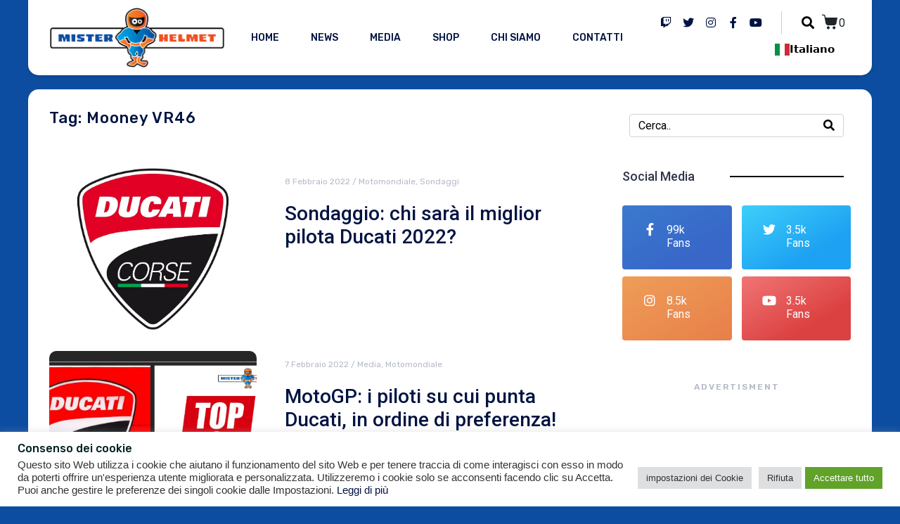

--- FILE ---
content_type: text/html; charset=UTF-8
request_url: https://www.misterhelmet.com/tag/mooney-vr46/
body_size: 27657
content:
<!DOCTYPE html><html lang="it-IT"><head >	<meta charset="UTF-8" />
	<meta name="viewport" content="width=device-width, initial-scale=1" />
	<title>Mooney VR46 &#8211; Misterhelmet</title>
<meta name='robots' content='max-image-preview:large' />
<link rel='dns-prefetch' href='//cdn.weglot.com' />
<link rel="alternate" type="application/rss+xml" title="Misterhelmet &raquo; Feed" href="https://www.misterhelmet.com/feed/" />
<link rel="alternate" type="application/rss+xml" title="Misterhelmet &raquo; Feed dei commenti" href="https://www.misterhelmet.com/comments/feed/" />
<link rel="alternate" type="application/rss+xml" title="Misterhelmet &raquo; Mooney VR46 Feed del tag" href="https://www.misterhelmet.com/tag/mooney-vr46/feed/" />
<style id='wp-img-auto-sizes-contain-inline-css' type='text/css'>
img:is([sizes=auto i],[sizes^="auto," i]){contain-intrinsic-size:3000px 1500px}
/*# sourceURL=wp-img-auto-sizes-contain-inline-css */
</style>
<link rel='stylesheet' id='jupiterx-child-css' href='https://www.misterhelmet.com/wp-content/themes/jupiterx-child/assets/css/style.css?ver=6.9' type='text/css' media='all' />
<style id='wp-emoji-styles-inline-css' type='text/css'>

	img.wp-smiley, img.emoji {
		display: inline !important;
		border: none !important;
		box-shadow: none !important;
		height: 1em !important;
		width: 1em !important;
		margin: 0 0.07em !important;
		vertical-align: -0.1em !important;
		background: none !important;
		padding: 0 !important;
	}
/*# sourceURL=wp-emoji-styles-inline-css */
</style>
<link rel='stylesheet' id='wp-block-library-css' href='https://www.misterhelmet.com/wp-includes/css/dist/block-library/style.min.css?ver=6.9' type='text/css' media='all' />
<style id='global-styles-inline-css' type='text/css'>
:root{--wp--preset--aspect-ratio--square: 1;--wp--preset--aspect-ratio--4-3: 4/3;--wp--preset--aspect-ratio--3-4: 3/4;--wp--preset--aspect-ratio--3-2: 3/2;--wp--preset--aspect-ratio--2-3: 2/3;--wp--preset--aspect-ratio--16-9: 16/9;--wp--preset--aspect-ratio--9-16: 9/16;--wp--preset--color--black: #000000;--wp--preset--color--cyan-bluish-gray: #abb8c3;--wp--preset--color--white: #ffffff;--wp--preset--color--pale-pink: #f78da7;--wp--preset--color--vivid-red: #cf2e2e;--wp--preset--color--luminous-vivid-orange: #ff6900;--wp--preset--color--luminous-vivid-amber: #fcb900;--wp--preset--color--light-green-cyan: #7bdcb5;--wp--preset--color--vivid-green-cyan: #00d084;--wp--preset--color--pale-cyan-blue: #8ed1fc;--wp--preset--color--vivid-cyan-blue: #0693e3;--wp--preset--color--vivid-purple: #9b51e0;--wp--preset--gradient--vivid-cyan-blue-to-vivid-purple: linear-gradient(135deg,rgb(6,147,227) 0%,rgb(155,81,224) 100%);--wp--preset--gradient--light-green-cyan-to-vivid-green-cyan: linear-gradient(135deg,rgb(122,220,180) 0%,rgb(0,208,130) 100%);--wp--preset--gradient--luminous-vivid-amber-to-luminous-vivid-orange: linear-gradient(135deg,rgb(252,185,0) 0%,rgb(255,105,0) 100%);--wp--preset--gradient--luminous-vivid-orange-to-vivid-red: linear-gradient(135deg,rgb(255,105,0) 0%,rgb(207,46,46) 100%);--wp--preset--gradient--very-light-gray-to-cyan-bluish-gray: linear-gradient(135deg,rgb(238,238,238) 0%,rgb(169,184,195) 100%);--wp--preset--gradient--cool-to-warm-spectrum: linear-gradient(135deg,rgb(74,234,220) 0%,rgb(151,120,209) 20%,rgb(207,42,186) 40%,rgb(238,44,130) 60%,rgb(251,105,98) 80%,rgb(254,248,76) 100%);--wp--preset--gradient--blush-light-purple: linear-gradient(135deg,rgb(255,206,236) 0%,rgb(152,150,240) 100%);--wp--preset--gradient--blush-bordeaux: linear-gradient(135deg,rgb(254,205,165) 0%,rgb(254,45,45) 50%,rgb(107,0,62) 100%);--wp--preset--gradient--luminous-dusk: linear-gradient(135deg,rgb(255,203,112) 0%,rgb(199,81,192) 50%,rgb(65,88,208) 100%);--wp--preset--gradient--pale-ocean: linear-gradient(135deg,rgb(255,245,203) 0%,rgb(182,227,212) 50%,rgb(51,167,181) 100%);--wp--preset--gradient--electric-grass: linear-gradient(135deg,rgb(202,248,128) 0%,rgb(113,206,126) 100%);--wp--preset--gradient--midnight: linear-gradient(135deg,rgb(2,3,129) 0%,rgb(40,116,252) 100%);--wp--preset--font-size--small: 13px;--wp--preset--font-size--medium: 20px;--wp--preset--font-size--large: 36px;--wp--preset--font-size--x-large: 42px;--wp--preset--spacing--20: 0.44rem;--wp--preset--spacing--30: 0.67rem;--wp--preset--spacing--40: 1rem;--wp--preset--spacing--50: 1.5rem;--wp--preset--spacing--60: 2.25rem;--wp--preset--spacing--70: 3.38rem;--wp--preset--spacing--80: 5.06rem;--wp--preset--shadow--natural: 6px 6px 9px rgba(0, 0, 0, 0.2);--wp--preset--shadow--deep: 12px 12px 50px rgba(0, 0, 0, 0.4);--wp--preset--shadow--sharp: 6px 6px 0px rgba(0, 0, 0, 0.2);--wp--preset--shadow--outlined: 6px 6px 0px -3px rgb(255, 255, 255), 6px 6px rgb(0, 0, 0);--wp--preset--shadow--crisp: 6px 6px 0px rgb(0, 0, 0);}:where(.is-layout-flex){gap: 0.5em;}:where(.is-layout-grid){gap: 0.5em;}body .is-layout-flex{display: flex;}.is-layout-flex{flex-wrap: wrap;align-items: center;}.is-layout-flex > :is(*, div){margin: 0;}body .is-layout-grid{display: grid;}.is-layout-grid > :is(*, div){margin: 0;}:where(.wp-block-columns.is-layout-flex){gap: 2em;}:where(.wp-block-columns.is-layout-grid){gap: 2em;}:where(.wp-block-post-template.is-layout-flex){gap: 1.25em;}:where(.wp-block-post-template.is-layout-grid){gap: 1.25em;}.has-black-color{color: var(--wp--preset--color--black) !important;}.has-cyan-bluish-gray-color{color: var(--wp--preset--color--cyan-bluish-gray) !important;}.has-white-color{color: var(--wp--preset--color--white) !important;}.has-pale-pink-color{color: var(--wp--preset--color--pale-pink) !important;}.has-vivid-red-color{color: var(--wp--preset--color--vivid-red) !important;}.has-luminous-vivid-orange-color{color: var(--wp--preset--color--luminous-vivid-orange) !important;}.has-luminous-vivid-amber-color{color: var(--wp--preset--color--luminous-vivid-amber) !important;}.has-light-green-cyan-color{color: var(--wp--preset--color--light-green-cyan) !important;}.has-vivid-green-cyan-color{color: var(--wp--preset--color--vivid-green-cyan) !important;}.has-pale-cyan-blue-color{color: var(--wp--preset--color--pale-cyan-blue) !important;}.has-vivid-cyan-blue-color{color: var(--wp--preset--color--vivid-cyan-blue) !important;}.has-vivid-purple-color{color: var(--wp--preset--color--vivid-purple) !important;}.has-black-background-color{background-color: var(--wp--preset--color--black) !important;}.has-cyan-bluish-gray-background-color{background-color: var(--wp--preset--color--cyan-bluish-gray) !important;}.has-white-background-color{background-color: var(--wp--preset--color--white) !important;}.has-pale-pink-background-color{background-color: var(--wp--preset--color--pale-pink) !important;}.has-vivid-red-background-color{background-color: var(--wp--preset--color--vivid-red) !important;}.has-luminous-vivid-orange-background-color{background-color: var(--wp--preset--color--luminous-vivid-orange) !important;}.has-luminous-vivid-amber-background-color{background-color: var(--wp--preset--color--luminous-vivid-amber) !important;}.has-light-green-cyan-background-color{background-color: var(--wp--preset--color--light-green-cyan) !important;}.has-vivid-green-cyan-background-color{background-color: var(--wp--preset--color--vivid-green-cyan) !important;}.has-pale-cyan-blue-background-color{background-color: var(--wp--preset--color--pale-cyan-blue) !important;}.has-vivid-cyan-blue-background-color{background-color: var(--wp--preset--color--vivid-cyan-blue) !important;}.has-vivid-purple-background-color{background-color: var(--wp--preset--color--vivid-purple) !important;}.has-black-border-color{border-color: var(--wp--preset--color--black) !important;}.has-cyan-bluish-gray-border-color{border-color: var(--wp--preset--color--cyan-bluish-gray) !important;}.has-white-border-color{border-color: var(--wp--preset--color--white) !important;}.has-pale-pink-border-color{border-color: var(--wp--preset--color--pale-pink) !important;}.has-vivid-red-border-color{border-color: var(--wp--preset--color--vivid-red) !important;}.has-luminous-vivid-orange-border-color{border-color: var(--wp--preset--color--luminous-vivid-orange) !important;}.has-luminous-vivid-amber-border-color{border-color: var(--wp--preset--color--luminous-vivid-amber) !important;}.has-light-green-cyan-border-color{border-color: var(--wp--preset--color--light-green-cyan) !important;}.has-vivid-green-cyan-border-color{border-color: var(--wp--preset--color--vivid-green-cyan) !important;}.has-pale-cyan-blue-border-color{border-color: var(--wp--preset--color--pale-cyan-blue) !important;}.has-vivid-cyan-blue-border-color{border-color: var(--wp--preset--color--vivid-cyan-blue) !important;}.has-vivid-purple-border-color{border-color: var(--wp--preset--color--vivid-purple) !important;}.has-vivid-cyan-blue-to-vivid-purple-gradient-background{background: var(--wp--preset--gradient--vivid-cyan-blue-to-vivid-purple) !important;}.has-light-green-cyan-to-vivid-green-cyan-gradient-background{background: var(--wp--preset--gradient--light-green-cyan-to-vivid-green-cyan) !important;}.has-luminous-vivid-amber-to-luminous-vivid-orange-gradient-background{background: var(--wp--preset--gradient--luminous-vivid-amber-to-luminous-vivid-orange) !important;}.has-luminous-vivid-orange-to-vivid-red-gradient-background{background: var(--wp--preset--gradient--luminous-vivid-orange-to-vivid-red) !important;}.has-very-light-gray-to-cyan-bluish-gray-gradient-background{background: var(--wp--preset--gradient--very-light-gray-to-cyan-bluish-gray) !important;}.has-cool-to-warm-spectrum-gradient-background{background: var(--wp--preset--gradient--cool-to-warm-spectrum) !important;}.has-blush-light-purple-gradient-background{background: var(--wp--preset--gradient--blush-light-purple) !important;}.has-blush-bordeaux-gradient-background{background: var(--wp--preset--gradient--blush-bordeaux) !important;}.has-luminous-dusk-gradient-background{background: var(--wp--preset--gradient--luminous-dusk) !important;}.has-pale-ocean-gradient-background{background: var(--wp--preset--gradient--pale-ocean) !important;}.has-electric-grass-gradient-background{background: var(--wp--preset--gradient--electric-grass) !important;}.has-midnight-gradient-background{background: var(--wp--preset--gradient--midnight) !important;}.has-small-font-size{font-size: var(--wp--preset--font-size--small) !important;}.has-medium-font-size{font-size: var(--wp--preset--font-size--medium) !important;}.has-large-font-size{font-size: var(--wp--preset--font-size--large) !important;}.has-x-large-font-size{font-size: var(--wp--preset--font-size--x-large) !important;}
/*# sourceURL=global-styles-inline-css */
</style>

<style id='classic-theme-styles-inline-css' type='text/css'>
/*! This file is auto-generated */
.wp-block-button__link{color:#fff;background-color:#32373c;border-radius:9999px;box-shadow:none;text-decoration:none;padding:calc(.667em + 2px) calc(1.333em + 2px);font-size:1.125em}.wp-block-file__button{background:#32373c;color:#fff;text-decoration:none}
/*# sourceURL=/wp-includes/css/classic-themes.min.css */
</style>
<link rel='stylesheet' id='jet-engine-frontend-css' href='https://www.misterhelmet.com/wp-content/plugins/jet-engine/assets/css/frontend.css?ver=2.7.1' type='text/css' media='all' />
<link rel='stylesheet' id='fontawesome-five-css-css' href='https://www.misterhelmet.com/wp-content/plugins/accesspress-social-counter/css/fontawesome-all.css?ver=1.9.0' type='text/css' media='all' />
<link rel='stylesheet' id='apsc-frontend-css-css' href='https://www.misterhelmet.com/wp-content/plugins/accesspress-social-counter/css/frontend.css?ver=1.9.0' type='text/css' media='all' />
<link rel='stylesheet' id='cookie-law-info-css' href='https://www.misterhelmet.com/wp-content/plugins/cookie-law-info/public/css/cookie-law-info-public.css?ver=2.0.7' type='text/css' media='all' />
<link rel='stylesheet' id='cookie-law-info-gdpr-css' href='https://www.misterhelmet.com/wp-content/plugins/cookie-law-info/public/css/cookie-law-info-gdpr.css?ver=2.0.7' type='text/css' media='all' />
<link rel='stylesheet' id='woocommerce-layout-css' href='https://www.misterhelmet.com/wp-content/plugins/woocommerce/assets/css/woocommerce-layout.css?ver=5.2.5' type='text/css' media='all' />
<link rel='stylesheet' id='woocommerce-smallscreen-css' href='https://www.misterhelmet.com/wp-content/plugins/woocommerce/assets/css/woocommerce-smallscreen.css?ver=5.2.5' type='text/css' media='only screen and (max-width: 768px)' />
<link rel='stylesheet' id='woocommerce-general-css' href='https://www.misterhelmet.com/wp-content/plugins/woocommerce/assets/css/woocommerce.css?ver=5.2.5' type='text/css' media='all' />
<style id='woocommerce-inline-inline-css' type='text/css'>
.woocommerce form .form-row .required { visibility: visible; }
/*# sourceURL=woocommerce-inline-inline-css */
</style>
<link rel='stylesheet' id='weglot-css-css' href='https://www.misterhelmet.com/wp-content/plugins/weglot/dist/css/front-css.css?ver=5.2' type='text/css' media='all' />
<link rel='stylesheet' id='new-flag-css-css' href='https://www.misterhelmet.com/wp-content/plugins/weglot/dist/css/new-flags.css?ver=5.2' type='text/css' media='all' />
<link rel='stylesheet' id='jupiterx-css' href='https://www.misterhelmet.com/wp-content/uploads/jupiterx/compiler/jupiterx/a481130.css?ver=1.23.0' type='text/css' media='all' />
<link rel='stylesheet' id='font-awesome-all-css' href='https://www.misterhelmet.com/wp-content/plugins/jet-menu/assets/public/lib/font-awesome/css/all.min.css?ver=5.12.0' type='text/css' media='all' />
<link rel='stylesheet' id='font-awesome-v4-shims-css' href='https://www.misterhelmet.com/wp-content/plugins/jet-menu/assets/public/lib/font-awesome/css/v4-shims.min.css?ver=5.12.0' type='text/css' media='all' />
<link rel='stylesheet' id='jet-menu-public-css' href='https://www.misterhelmet.com/wp-content/plugins/jet-menu/assets/public/css/public.css?ver=2.0.8' type='text/css' media='all' />
<link rel='stylesheet' id='jet-popup-frontend-css' href='https://www.misterhelmet.com/wp-content/plugins/jet-popup/assets/css/jet-popup-frontend.css?ver=1.5.1' type='text/css' media='all' />
<link rel='stylesheet' id='jet-woo-builder-css' href='https://www.misterhelmet.com/wp-content/plugins/jet-woo-builder/assets/css/jet-woo-builder.css?ver=1.7.6' type='text/css' media='all' />
<style id='jet-woo-builder-inline-css' type='text/css'>
@font-face {
			font-family: "WooCommerce";
			src: url("https://www.misterhelmet.com/wp-content/plugins/woocommerce/assets/fonts/WooCommerce.eot");
			src: url("https://www.misterhelmet.com/wp-content/plugins/woocommerce/assets/fonts/WooCommerce.eot?#iefix") format("embedded-opentype"),
				url("https://www.misterhelmet.com/wp-content/plugins/woocommerce/assets/fonts/WooCommerce.woff") format("woff"),
				url("https://www.misterhelmet.com/wp-content/plugins/woocommerce/assets/fonts/WooCommerce.ttf") format("truetype"),
				url("https://www.misterhelmet.com/wp-content/plugins/woocommerce/assets/fonts/WooCommerce.svg#WooCommerce") format("svg");
			font-weight: normal;
			font-style: normal;
			}
/*# sourceURL=jet-woo-builder-inline-css */
</style>
<link rel='stylesheet' id='jet-woo-builder-frontend-css' href='https://www.misterhelmet.com/wp-content/plugins/jet-woo-builder/assets/css/lib/jetwoobuilder-frontend-font/css/jetwoobuilder-frontend-font.css?ver=1.7.6' type='text/css' media='all' />
<link rel='stylesheet' id='jet-woo-builder-jupiterx-css' href='https://www.misterhelmet.com/wp-content/plugins/jet-woo-builder/includes/integrations/themes/jupiterx/assets/css/style.css?ver=1.7.6' type='text/css' media='all' />
<link rel='stylesheet' id='jupiterx-elements-dynamic-styles-css' href='https://www.misterhelmet.com/wp-content/uploads/jupiterx/compiler/jupiterx-elements-dynamic-styles/05c8de0.css?ver=1.23.0' type='text/css' media='all' />
<link rel='stylesheet' id='jet-elements-css' href='https://www.misterhelmet.com/wp-content/plugins/jet-elements/assets/css/jet-elements.css?ver=2.5.4' type='text/css' media='all' />
<link rel='stylesheet' id='jet-elements-skin-css' href='https://www.misterhelmet.com/wp-content/plugins/jet-elements/assets/css/jet-elements-skin.css?ver=2.5.4' type='text/css' media='all' />
<link rel='stylesheet' id='elementor-icons-css' href='https://www.misterhelmet.com/wp-content/plugins/elementor/assets/lib/eicons/css/elementor-icons.min.css?ver=5.11.0' type='text/css' media='all' />
<link rel='stylesheet' id='elementor-animations-css' href='https://www.misterhelmet.com/wp-content/plugins/elementor/assets/lib/animations/animations.min.css?ver=3.1.4' type='text/css' media='all' />
<link rel='stylesheet' id='elementor-frontend-css' href='https://www.misterhelmet.com/wp-content/plugins/elementor/assets/css/frontend.min.css?ver=3.1.4' type='text/css' media='all' />
<link rel='stylesheet' id='font-awesome-css' href='https://www.misterhelmet.com/wp-content/plugins/elementor/assets/lib/font-awesome/css/font-awesome.min.css?ver=4.7.0' type='text/css' media='all' />
<link rel='stylesheet' id='jupiterx-core-raven-frontend-css' href='https://www.misterhelmet.com/wp-content/plugins/jupiterx-core/includes/extensions/raven/assets/css/frontend.min.css?ver=6.9' type='text/css' media='all' />
<link rel='stylesheet' id='elementor-post-1126-css' href='https://www.misterhelmet.com/wp-content/uploads/elementor/css/post-1126.css?ver=1677305829' type='text/css' media='all' />
<link rel='stylesheet' id='jet-blog-css' href='https://www.misterhelmet.com/wp-content/plugins/jet-blog/assets/css/jet-blog.css?ver=2.2.12' type='text/css' media='all' />
<link rel='stylesheet' id='jet-tabs-frontend-css' href='https://www.misterhelmet.com/wp-content/plugins/jet-tabs/assets/css/jet-tabs-frontend.css?ver=2.1.10' type='text/css' media='all' />
<link rel='stylesheet' id='jet-tricks-frontend-css' href='https://www.misterhelmet.com/wp-content/plugins/jet-tricks/assets/css/jet-tricks-frontend.css?ver=1.3.4' type='text/css' media='all' />
<link rel='stylesheet' id='flatpickr-css' href='https://www.misterhelmet.com/wp-content/plugins/elementor/assets/lib/flatpickr/flatpickr.min.css?ver=4.1.4' type='text/css' media='all' />
<link rel='stylesheet' id='elementor-global-css' href='https://www.misterhelmet.com/wp-content/uploads/elementor/css/global.css?ver=1677305831' type='text/css' media='all' />
<link rel='stylesheet' id='elementor-post-158-css' href='https://www.misterhelmet.com/wp-content/uploads/elementor/css/post-158.css?ver=1677305832' type='text/css' media='all' />
<link rel='stylesheet' id='elementor-post-184-css' href='https://www.misterhelmet.com/wp-content/uploads/elementor/css/post-184.css?ver=1677305832' type='text/css' media='all' />
<link rel='stylesheet' id='elementor-post-188-css' href='https://www.misterhelmet.com/wp-content/uploads/elementor/css/post-188.css?ver=1677305832' type='text/css' media='all' />
<link rel='stylesheet' id='google-fonts-1-css' href='https://fonts.googleapis.com/css?family=Roboto%3A100%2C100italic%2C200%2C200italic%2C300%2C300italic%2C400%2C400italic%2C500%2C500italic%2C600%2C600italic%2C700%2C700italic%2C800%2C800italic%2C900%2C900italic%7CRoboto+Slab%3A100%2C100italic%2C200%2C200italic%2C300%2C300italic%2C400%2C400italic%2C500%2C500italic%2C600%2C600italic%2C700%2C700italic%2C800%2C800italic%2C900%2C900italic%7CRubik%3A100%2C100italic%2C200%2C200italic%2C300%2C300italic%2C400%2C400italic%2C500%2C500italic%2C600%2C600italic%2C700%2C700italic%2C800%2C800italic%2C900%2C900italic&#038;ver=6.9' type='text/css' media='all' />
<link rel='stylesheet' id='elementor-icons-shared-0-css' href='https://www.misterhelmet.com/wp-content/plugins/elementor/assets/lib/font-awesome/css/fontawesome.min.css?ver=5.15.1' type='text/css' media='all' />
<link rel='stylesheet' id='elementor-icons-fa-brands-css' href='https://www.misterhelmet.com/wp-content/plugins/elementor/assets/lib/font-awesome/css/brands.min.css?ver=5.15.1' type='text/css' media='all' />
<link rel='stylesheet' id='elementor-icons-fa-solid-css' href='https://www.misterhelmet.com/wp-content/plugins/elementor/assets/lib/font-awesome/css/solid.min.css?ver=5.15.1' type='text/css' media='all' />
<script type="text/javascript" src="https://www.misterhelmet.com/wp-includes/js/jquery/jquery.min.js?ver=3.7.1" id="jquery-core-js"></script>
<script type="text/javascript" src="https://www.misterhelmet.com/wp-includes/js/jquery/jquery-migrate.min.js?ver=3.4.1" id="jquery-migrate-js"></script>
<script type="text/javascript" id="cookie-law-info-js-extra">
/* <![CDATA[ */
var Cli_Data = {"nn_cookie_ids":[],"cookielist":[],"non_necessary_cookies":{"analytics":["CONSENT","__gads"],"advertisement":["GoogleAdServingTest","yt-remote-connected-devices","yt-remote-device-id","VISITOR_INFO1_LIVE","YSC","test_cookie","IDE","fr","_fbp"]},"ccpaEnabled":"","ccpaRegionBased":"","ccpaBarEnabled":"","strictlyEnabled":["necessary","obligatoire"],"ccpaType":"gdpr","js_blocking":"1","custom_integration":"","triggerDomRefresh":"","secure_cookies":""};
var cli_cookiebar_settings = {"animate_speed_hide":"500","animate_speed_show":"500","background":"#FFF","border":"#b1a6a6c2","border_on":"","button_1_button_colour":"#61a229","button_1_button_hover":"#4e8221","button_1_link_colour":"#fff","button_1_as_button":"1","button_1_new_win":"","button_2_button_colour":"#333","button_2_button_hover":"#292929","button_2_link_colour":"#444","button_2_as_button":"","button_2_hidebar":"","button_3_button_colour":"#dedfe0","button_3_button_hover":"#b2b2b3","button_3_link_colour":"#333333","button_3_as_button":"1","button_3_new_win":"","button_4_button_colour":"#dedfe0","button_4_button_hover":"#b2b2b3","button_4_link_colour":"#333333","button_4_as_button":"1","button_7_button_colour":"#61a229","button_7_button_hover":"#4e8221","button_7_link_colour":"#fff","button_7_as_button":"1","button_7_new_win":"","font_family":"inherit","header_fix":"","notify_animate_hide":"1","notify_animate_show":"","notify_div_id":"#cookie-law-info-bar","notify_position_horizontal":"left","notify_position_vertical":"bottom","scroll_close":"","scroll_close_reload":"","accept_close_reload":"","reject_close_reload":"","showagain_tab":"1","showagain_background":"#fff","showagain_border":"#000","showagain_div_id":"#cookie-law-info-again","showagain_x_position":"100px","text":"#333333","show_once_yn":"","show_once":"10000","logging_on":"","as_popup":"","popup_overlay":"1","bar_heading_text":"Consenso dei cookie","cookie_bar_as":"banner","popup_showagain_position":"bottom-right","widget_position":"left"};
var log_object = {"ajax_url":"https://www.misterhelmet.com/wp-admin/admin-ajax.php"};
//# sourceURL=cookie-law-info-js-extra
/* ]]> */
</script>
<script type="text/javascript" src="https://www.misterhelmet.com/wp-content/plugins/cookie-law-info/public/js/cookie-law-info-public.js?ver=2.0.7" id="cookie-law-info-js"></script>
<script type="text/javascript" src="https://www.misterhelmet.com/wp-content/plugins/weglot/dist/front-js.js?ver=5.2" id="wp-weglot-js-js"></script>
<script type="text/javascript" src="https://www.misterhelmet.com/wp-content/themes/jupiterx/lib/admin/assets/lib/webfont/webfont.min.js?ver=1.6.26" id="jupiterx-webfont-js"></script>
<script type="text/javascript" id="jupiterx-webfont-js-after">
/* <![CDATA[ */
WebFont.load({
			google: {
				families: ['Rubik:100,200,300,400,500,600,700,800,900,100italic,200italic,300italic,400italic,500italic,600italic,700italic,800italic,900italic']
			}
		});
//# sourceURL=jupiterx-webfont-js-after
/* ]]> */
</script>
<script type="text/javascript" src="https://www.misterhelmet.com/wp-content/themes/jupiterx/lib/assets/dist/js/utils.min.js?ver=1.23.0" id="jupiterx-utils-js"></script>
<link rel="https://api.w.org/" href="https://www.misterhelmet.com/wp-json/" /><link rel="alternate" title="JSON" type="application/json" href="https://www.misterhelmet.com/wp-json/wp/v2/tags/538" /><link rel="EditURI" type="application/rsd+xml" title="RSD" href="https://www.misterhelmet.com/xmlrpc.php?rsd" />
<meta name="generator" content="WordPress 6.9" />
<meta name="generator" content="WooCommerce 5.2.5" />

<link rel="alternate" href="https://www.misterhelmet.com/tag/mooney-vr46/" hreflang="it"/>
<link rel="alternate" href="https://www.misterhelmet.com/en/tag/mooney-vr46/" hreflang="en"/>
<script type="application/json" id="weglot-data">{"website":"https:\/\/misterhelmet.com","uid":"71f9a7f4fa","project_slug":"mh2","language_from":"it","language_from_custom_flag":null,"language_from_custom_name":null,"excluded_paths":[{"type":"START_WITH","value":"motogp-jerez-miller-e","language_button_displayed":false,"exclusion_behavior":"NOT_TRANSLATED","excluded_languages":[],"regex":"^motogp\\-jerez\\-miller\\-e"},{"type":"START_WITH","value":"\/motogp-jerez-miller-e-bagnaia-per-una-doppietta-ducati-terzo-morbidelli","language_button_displayed":false,"exclusion_behavior":"REDIRECT","excluded_languages":[],"regex":"^\/motogp\\-jerez\\-miller\\-e\\-bagnaia\\-per\\-una\\-doppietta\\-ducati\\-terzo\\-morbidelli"},{"type":"START_WITH","value":"\/superbike-estoril-tutto-per-rea-ducati-autolesionista-yamaha-addormentata","language_button_displayed":false,"exclusion_behavior":"REDIRECT","excluded_languages":[],"regex":"^\/superbike\\-estoril\\-tutto\\-per\\-rea\\-ducati\\-autolesionista\\-yamaha\\-addormentata"},{"type":"START_WITH","value":"\/motogp-mugello-quartararo-indiscutibile-davanti-a-oliveira-e-mir-ducati-bullizzata-in-casa-che-umiliazione","language_button_displayed":false,"exclusion_behavior":"REDIRECT","excluded_languages":[],"regex":"^\/motogp\\-mugello\\-quartararo\\-indiscutibile\\-davanti\\-a\\-oliveira\\-e\\-mir\\-ducati\\-bullizzata\\-in\\-casa\\-che\\-umiliazione"},{"type":"START_WITH","value":"\/estoril-gara1-sbk-vince-redding-davanti-a-razgatlioglu-e-rea","language_button_displayed":false,"exclusion_behavior":"REDIRECT","excluded_languages":[],"regex":"^\/estoril\\-gara1\\-sbk\\-vince\\-redding\\-davanti\\-a\\-razgatlioglu\\-e\\-rea"},{"type":"START_WITH","value":"\/supebike-aragon-gara1-rea-stellare-contro-il-nulla-cosmico","language_button_displayed":false,"exclusion_behavior":"REDIRECT","excluded_languages":[],"regex":"^\/supebike\\-aragon\\-gara1\\-rea\\-stellare\\-contro\\-il\\-nulla\\-cosmico"},{"type":"START_WITH","value":"\/motogp-le-mans-miller-e-zarco-doppietta-ducati-e-quartararo-in-testa-al-mondiale","language_button_displayed":false,"exclusion_behavior":"REDIRECT","excluded_languages":[],"regex":"^\/motogp\\-le\\-mans\\-miller\\-e\\-zarco\\-doppietta\\-ducati\\-e\\-quartararo\\-in\\-testa\\-al\\-mondiale"},{"type":"START_WITH","value":"\/assen-gara2-rea-vince-il-gioco-del-loca-e-prende-il-largo","language_button_displayed":false,"exclusion_behavior":"REDIRECT","excluded_languages":[],"regex":"^\/assen\\-gara2\\-rea\\-vince\\-il\\-gioco\\-del\\-loca\\-e\\-prende\\-il\\-largo"},{"type":"START_WITH","value":"\/assen-ancora-rea-davanti-a-redding-e-razgatlioglu-il-resto-e-noia","language_button_displayed":false,"exclusion_behavior":"REDIRECT","excluded_languages":[],"regex":"^\/assen\\-ancora\\-rea\\-davanti\\-a\\-redding\\-e\\-razgatlioglu\\-il\\-resto\\-e\\-noia"},{"type":"START_WITH","value":"\/silverstone-quartararo-mette-le-mani-sul-mondiale-rins-titorna-ma-e-il-ruggito-di-noale-il-protagonista","language_button_displayed":false,"exclusion_behavior":"REDIRECT","excluded_languages":[],"regex":"^\/silverstone\\-quartararo\\-mette\\-le\\-mani\\-sul\\-mondiale\\-rins\\-titorna\\-ma\\-e\\-il\\-ruggito\\-di\\-noale\\-il\\-protagonista"},{"type":"START_WITH","value":"\/superbike-navarra-gara-2-a-razgatlioglu-davanti-a-redding-rea-ancora-battuto","language_button_displayed":false,"exclusion_behavior":"REDIRECT","excluded_languages":[],"regex":"^\/superbike\\-navarra\\-gara\\-2\\-a\\-razgatlioglu\\-davanti\\-a\\-redding\\-rea\\-ancora\\-battuto"},{"type":"START_WITH","value":"\/superbike-navarra-gara1-fra-la-noia-e-le-buche-vince-redding-su-rea-e-ratzgaglioglu","language_button_displayed":false,"exclusion_behavior":"REDIRECT","excluded_languages":[],"regex":"^\/superbike\\-navarra\\-gara1\\-fra\\-la\\-noia\\-e\\-le\\-buche\\-vince\\-redding\\-su\\-rea\\-e\\-ratzgaglioglu"},{"type":"START_WITH","value":"\/superbike-assen-razgatlioglu-batte-bautista-e-gardner-in-gara2","language_button_displayed":false,"exclusion_behavior":"REDIRECT","excluded_languages":[],"regex":"^\/superbike\\-assen\\-razgatlioglu\\-batte\\-bautista\\-e\\-gardner\\-in\\-gara2"},{"type":"START_WITH","value":"\/jerez-allinsegna-del-vecchio-format-razgatlioglu-rea-e-bautista","language_button_displayed":false,"exclusion_behavior":"REDIRECT","excluded_languages":[],"regex":"^\/jerez\\-allinsegna\\-del\\-vecchio\\-format\\-razgatlioglu\\-rea\\-e\\-bautista"},{"type":"START_WITH","value":"\/superbike-jerez-razgatlioglu-davanti-a-rea-e-redding-ma-vince-lipocrisia","language_button_displayed":false,"exclusion_behavior":"REDIRECT","excluded_languages":[],"regex":"^\/superbike\\-jerez\\-razgatlioglu\\-davanti\\-a\\-rea\\-e\\-redding\\-ma\\-vince\\-lipocrisia"},{"type":"START_WITH","value":"\/superbike-catalunya-gara1-a-redding-su-bassani-meraviglia-terzo-rinaldi-e-toprak-out","language_button_displayed":false,"exclusion_behavior":"REDIRECT","excluded_languages":[],"regex":"^\/superbike\\-catalunya\\-gara1\\-a\\-redding\\-su\\-bassani\\-meraviglia\\-terzo\\-rinaldi\\-e\\-toprak\\-out"},{"type":"CONTAIN","value":"superbike-catalunya-gara1","language_button_displayed":false,"exclusion_behavior":"REDIRECT","excluded_languages":[],"regex":"superbike\\-catalunya\\-gara1"},{"type":"START_WITH","value":"\/aragon-bagnaia-vince-marquez-torna-quartararo-subisce-bastianini-stupisce","language_button_displayed":false,"exclusion_behavior":"REDIRECT","excluded_languages":[],"regex":"^\/aragon\\-bagnaia\\-vince\\-marquez\\-torna\\-quartararo\\-subisce\\-bastianini\\-stupisce"}],"excluded_blocks":[],"custom_settings":{"button_style":{"flag_type":"rectangle_mat","custom_css":"","is_dropdown":true,"with_flags":true,"full_name":true,"with_name":true},"wp_user_version":"4.3.2","translate_email":false,"translate_search":false,"translate_amp":false,"switchers":[{"style":{"with_name":true,"with_flags":true,"full_name":true,"flag_type":"square","size_scale":"1.05"},"opts":{"open_hover":true,"close_outside_click":false,"is_responsive":false,"display_device":"mobile","pixel_cutoff":768},"colors":{"text_active":"#000000","text_inactive":"#000000","text_hover":"#001FFF","bg_inactive":"#FFFFFF","bg_active":"#FFFFFF","bg_hover":"#FFFFFF"},"location":{"target":".elementor-element-903bf14 > .elementor-widget-wrap","sibling":null},"template":{"name":"vertical_expand","hash":"6639d94ba7a263fcfa2d5183977f735c23c3bd14"}},{"style":{"with_name":true,"with_flags":true,"full_name":false,"flag_type":"square","size_scale":1},"opts":{"open_hover":true,"close_outside_click":false,"is_responsive":false,"display_device":"mobile","pixel_cutoff":768},"colors":{"text_active":"#000000","text_inactive":"#000000","text_hover":"#3D46FB","bg_inactive":"#FFFFFF","bg_active":"transparent","bg_hover":"#FFFFFF"},"location":{"target":".raven-nav-menu-toggle","sibling":".raven-nav-menu-toggle-button"},"template":{"name":"skewed","hash":"bec7e3abc13dd8caaddbbd96ecfd3a05c01e2354"}}],"menu_switcher":{"hide_current":false,"dropdown":false}},"pending_translation_enabled":true,"curl_ssl_check_enabled":true,"custom_css":null,"languages":[{"language_to":"en","custom_code":null,"custom_name":null,"custom_local_name":null,"provider":null,"enabled":true,"automatic_translation_enabled":true,"deleted_at":null,"connect_host_destination":null,"custom_flag":null}],"organization_slug":"w-20c27ae25b","current_language":"it","switcher_links":{"it":"https:\/\/www.misterhelmet.com\/tag\/mooney-vr46\/","en":"https:\/\/www.misterhelmet.com\/en\/tag\/mooney-vr46\/"},"original_path":"\/tag\/mooney-vr46\/"}</script>	<noscript><style>.woocommerce-product-gallery{ opacity: 1 !important; }</style></noscript>
	<style type="text/css">.recentcomments a{display:inline !important;padding:0 !important;margin:0 !important;}</style>			<script  type="text/javascript">
				!function(f,b,e,v,n,t,s){if(f.fbq)return;n=f.fbq=function(){n.callMethod?
					n.callMethod.apply(n,arguments):n.queue.push(arguments)};if(!f._fbq)f._fbq=n;
					n.push=n;n.loaded=!0;n.version='2.0';n.queue=[];t=b.createElement(e);t.async=!0;
					t.src=v;s=b.getElementsByTagName(e)[0];s.parentNode.insertBefore(t,s)}(window,
					document,'script','https://connect.facebook.net/en_US/fbevents.js');
			</script>
			<!-- WooCommerce Facebook Integration Begin -->
			<script  type="text/javascript">

				fbq('init', '796128377999048', {}, {
    "agent": "woocommerce-5.2.5-2.4.1"
});

				fbq( 'track', 'PageView', {
    "source": "woocommerce",
    "version": "5.2.5",
    "pluginVersion": "2.4.1"
} );

				document.addEventListener( 'DOMContentLoaded', function() {
					jQuery && jQuery( function( $ ) {
						// insert placeholder for events injected when a product is added to the cart through AJAX
						$( document.body ).append( '<div class=\"wc-facebook-pixel-event-placeholder\"></div>' );
					} );
				}, false );

			</script>
			<!-- WooCommerce Facebook Integration End -->
			<link rel="icon" href="https://www.misterhelmet.com/wp-content/uploads/2021/04/cropped-favicon-32x32.png" sizes="32x32" />
<link rel="icon" href="https://www.misterhelmet.com/wp-content/uploads/2021/04/cropped-favicon-192x192.png" sizes="192x192" />
<link rel="apple-touch-icon" href="https://www.misterhelmet.com/wp-content/uploads/2021/04/cropped-favicon-180x180.png" />
<meta name="msapplication-TileImage" content="https://www.misterhelmet.com/wp-content/uploads/2021/04/cropped-favicon-270x270.png" />
		<style type="text/css" id="wp-custom-css">
			.elementor-widget-container {
    font-family: var( --e-global-typography-text-font-family ), Sans-serif;
    font-weight: var( --e-global-typography-text-font-weight );
}
.jupiterx-site-container {    
    border-width: 0px !Important;
}
.jupiterx-site-container .jupiterx-header {
    max-width: 1200px;
}
.jupiterx-main {
    margin: 20px 0;
    border-radius: 15px;
}

.jupiterx-main-header:not(.jupiterx-main-header-custom) {
		background: none;
}
.woocommerce #respond input#submit, .woocommerce a.button, .woocommerce button.button, .woocommerce input.button, .woocommerce .jupiterx-wc-loadmore {
    background-color: #0d4da1;
    border: 1px solid #0d4da1;
}
.woocommerce #respond input#submit.alt, .woocommerce #respond input#submit.alt:hover, .woocommerce #respond input#submit.alt.disabled, .woocommerce #respond input#submit.alt.disabled:hover, .woocommerce #respond input#submit.alt:disabled, .woocommerce #respond input#submit.alt:disabled:hover, .woocommerce #respond input#submit.alt:disabled[disabled], .woocommerce #respond input#submit.alt:disabled[disabled]:hover, .woocommerce a.button.alt, .woocommerce a.button.alt:hover, .woocommerce a.button.alt.disabled, .woocommerce a.button.alt.disabled:hover, .woocommerce a.button.alt:disabled, .woocommerce a.button.alt:disabled:hover, .woocommerce a.button.alt:disabled[disabled], .woocommerce a.button.alt:disabled[disabled]:hover, .woocommerce button.button.alt, .woocommerce button.button.alt:hover, .woocommerce button.button.alt.disabled, .woocommerce button.button.alt.disabled:hover, .woocommerce button.button.alt:disabled, .woocommerce button.button.alt:disabled:hover, .woocommerce button.button.alt:disabled[disabled], .woocommerce button.button.alt:disabled[disabled]:hover, .woocommerce input.button.alt, .woocommerce input.button.alt:hover, .woocommerce input.button.alt.disabled, .woocommerce input.button.alt.disabled:hover, .woocommerce input.button.alt:disabled, .woocommerce input.button.alt:disabled:hover, .woocommerce input.button.alt:disabled[disabled], .woocommerce input.button.alt:disabled[disabled]:hover {
	background-color: #0d4da1;
}
.jupiterx-wc-step-active .jupiterx-wc-step-number {
    background-color: #0d4da1;
}
.jupiterx-wc-step-active .jupiterx-wc-step-number {
    background-color: #0d4da1;
}
.home .jupiterx-main {    
		background-color: transparent;
}
@media (max-width: 1024px){
	.home .jupiterx-main {    
		background-color: #ffffff !Important;
	}
	.jupiterx-main {    
		margin: 20px 20px 0;
	}
	.jupiterx-comments, #comments {
		display:none;
	}
}
.cn-button.bootstrap {
    color: #fff;
    background: #00aeef;
}
.social-icons-home .elementor-social-icons-wrapper .elementor-grid-item {
    border-right: 10px solid transparent;
	border-left: 10px solid transparent;
}
.social-icons-home .elementor-social-icons-wrapper .elementor-grid-item:last-child {
    /*border-right: 0px solid transparent;*/
}
.woocommerce-checkout #payment .payment_method_paypal .about_paypal {
    display: none;
}
.jupiterx-comments .jupiterx-no-comment {
	display:none;
}
.woocommerce div.product .out-of-stock {
    display: block !Important;
}
.free-shipping-banner {
		text-align: center;
    color: #28a745;
    margin-bottom: 20px;
    margin-top: 10px;
    font-weight: bold;
    background: #f5f5f5;
    padding: 5px;
    border-radius: 20px;
	  font-size: 1.3rem;
}
iframe {
	max-width: 100%
}		</style>
		<!-- Global site tag (gtag.js) - Google Analytics -->
<script async src="https://www.googletagmanager.com/gtag/js?id=UA-1663178-1"></script>
<script>
  window.dataLayer = window.dataLayer || [];
  function gtag(){dataLayer.push(arguments);}
  gtag('js', new Date());

  gtag('config', 'UA-1663178-1');
</script>

<script async src="https://pagead2.googlesyndication.com/pagead/js/adsbygoogle.js?client=ca-pub-0724917184070624"
     crossorigin="anonymous"></script><link rel='stylesheet' id='elementor-post-1038-css' href='https://www.misterhelmet.com/wp-content/uploads/elementor/css/post-1038.css?ver=1677305836' type='text/css' media='all' />
<link rel='stylesheet' id='dashicons-css' href='https://www.misterhelmet.com/wp-includes/css/dashicons.min.css?ver=6.9' type='text/css' media='all' />
<link rel='stylesheet' id='cookie-law-info-table-css' href='https://www.misterhelmet.com/wp-content/plugins/cookie-law-info/public/css/cookie-law-info-table.css?ver=2.0.7' type='text/css' media='all' />
</head><body class="archive tag tag-mooney-vr46 tag-538 wp-theme-jupiterx wp-child-theme-jupiterx-child no-js theme-jupiterx woocommerce-no-js jet-desktop-menu-active elementor-default elementor-kit-1126 jupiterx-header-fixed" itemscope="itemscope" itemtype="http://schema.org/WebPage"><a class="jupiterx-a11y jupiterx-a11y-skip-navigation-link" href="#jupiterx-main">Skip to content</a><div class="jupiterx-site"><div class="jupiterx-site-container"><header class="jupiterx-header jupiterx-header-custom" data-jupiterx-settings="{&quot;breakpoint&quot;:&quot;767.98&quot;,&quot;template&quot;:&quot;158&quot;,&quot;stickyTemplate&quot;:&quot;184&quot;,&quot;behavior&quot;:&quot;fixed&quot;,&quot;position&quot;:&quot;top&quot;}" role="banner" itemscope="itemscope" itemtype="http://schema.org/WPHeader">		<div data-elementor-type="header" data-elementor-id="158" class="elementor elementor-158" data-elementor-settings="[]">
							<div class="elementor-section-wrap">
							<section class="elementor-section elementor-top-section elementor-element elementor-element-f1cf281 elementor-section-content-middle elementor-section-boxed elementor-section-height-default elementor-section-height-default" data-id="f1cf281" data-element_type="section" data-settings="{&quot;background_background&quot;:&quot;classic&quot;}">
						<div class="elementor-container elementor-column-gap-no">
					<div class="elementor-column elementor-col-33 elementor-top-column elementor-element elementor-element-2e41ea3" data-id="2e41ea3" data-element_type="column">
			<div class="elementor-widget-wrap elementor-element-populated">
								<div class="elementor-element elementor-element-f2bd702 elementor-widget elementor-widget-raven-site-logo" data-id="f2bd702" data-element_type="widget" data-widget_type="raven-site-logo.default">
				<div class="elementor-widget-container">
					<div class="raven-widget-wrapper">
			<div class="raven-site-logo">
									<a class="raven-site-logo-link" href="https://www.misterhelmet.com">
								<img src="https://www.misterhelmet.com/wp-content/uploads/2021/04/misterhelmet-logo.png" alt="Misterhelmet" class="raven-site-logo-desktop raven-site-logo-tablet raven-site-logo-mobile" data-no-lazy="1" />									</a>
							</div>
		</div>
				</div>
				</div>
					</div>
		</div>
				<div class="elementor-column elementor-col-33 elementor-top-column elementor-element elementor-element-16680ff" data-id="16680ff" data-element_type="column">
			<div class="elementor-widget-wrap elementor-element-populated">
								<div class="elementor-element elementor-element-2eefe9b raven-nav-menu-align-center raven-breakpoint-tablet raven-nav-menu-stretch raven-mobile-nav-menu-align-left elementor-widget elementor-widget-raven-nav-menu" data-id="2eefe9b" data-element_type="widget" data-settings="{&quot;submenu_space_between&quot;:{&quot;unit&quot;:&quot;px&quot;,&quot;size&quot;:&quot;20&quot;,&quot;sizes&quot;:[]},&quot;full_width&quot;:&quot;stretch&quot;,&quot;mobile_layout&quot;:&quot;dropdown&quot;,&quot;submenu_opening_position&quot;:&quot;bottom&quot;}" data-widget_type="raven-nav-menu.default">
				<div class="elementor-widget-container">
					<nav class="raven-nav-menu-main raven-nav-menu-horizontal raven-nav-menu-tablet-horizontal raven-nav-menu-mobile-horizontal raven-nav-icons-hidden-tablet raven-nav-icons-hidden-mobile">
			<ul id="menu-2eefe9b" class="raven-nav-menu"><li class="menu-item menu-item-type-post_type menu-item-object-page menu-item-home menu-item-156"><a href="https://www.misterhelmet.com/" class="raven-menu-item raven-link-item">Home</a></li>
<li class="menu-item menu-item-type-post_type menu-item-object-page menu-item-has-children menu-item-1347"><a href="https://www.misterhelmet.com/news/" class="raven-menu-item raven-link-item">News</a>
<ul class="0 sub-menu raven-submenu">
	<li class="menu-item menu-item-type-taxonomy menu-item-object-category menu-item-1336"><a href="https://www.misterhelmet.com/category/motomondiale/" class="raven-submenu-item raven-link-item">Motomondiale</a></li>
	<li class="menu-item menu-item-type-taxonomy menu-item-object-category menu-item-1339"><a href="https://www.misterhelmet.com/category/superbike/" class="raven-submenu-item raven-link-item">Superbike</a></li>
	<li class="menu-item menu-item-type-taxonomy menu-item-object-category menu-item-1633"><a href="https://www.misterhelmet.com/category/media/" class="raven-submenu-item raven-link-item">Media</a></li>
	<li class="menu-item menu-item-type-taxonomy menu-item-object-category menu-item-1338"><a href="https://www.misterhelmet.com/category/altro/" class="raven-submenu-item raven-link-item">Altro</a></li>
</ul>
</li>
<li class="menu-item menu-item-type-post_type menu-item-object-page menu-item-1461"><a href="https://www.misterhelmet.com/media/" class="raven-menu-item raven-link-item">Media</a></li>
<li class="menu-item menu-item-type-post_type menu-item-object-page menu-item-1325"><a href="https://www.misterhelmet.com/shop/" class="raven-menu-item raven-link-item">Shop</a></li>
<li class="menu-item menu-item-type-post_type menu-item-object-page menu-item-1462"><a href="https://www.misterhelmet.com/chi-siamo/" class="raven-menu-item raven-link-item">Chi Siamo</a></li>
<li class="menu-item menu-item-type-post_type menu-item-object-page menu-item-1503"><a href="https://www.misterhelmet.com/contatti/" class="raven-menu-item raven-link-item">Contatti</a></li>
</ul>		</nav>

		<div class="raven-nav-menu-toggle">

						<div class="raven-nav-menu-toggle-button">
								<span class="fa fa-bars"></span>
								</div>

		</div>
		<nav class="raven-nav-icons-hidden-tablet raven-nav-icons-hidden-mobile raven-nav-menu-mobile raven-nav-menu-dropdown">
									<div class="raven-container">
				<ul id="menu-mobile-2eefe9b" class="raven-nav-menu"><li class="menu-item menu-item-type-post_type menu-item-object-page menu-item-home menu-item-156"><a href="https://www.misterhelmet.com/" class="raven-menu-item raven-link-item">Home</a></li>
<li class="menu-item menu-item-type-post_type menu-item-object-page menu-item-has-children menu-item-1347"><a href="https://www.misterhelmet.com/news/" class="raven-menu-item raven-link-item">News</a>
<ul class="0 sub-menu raven-submenu">
	<li class="menu-item menu-item-type-taxonomy menu-item-object-category menu-item-1336"><a href="https://www.misterhelmet.com/category/motomondiale/" class="raven-submenu-item raven-link-item">Motomondiale</a></li>
	<li class="menu-item menu-item-type-taxonomy menu-item-object-category menu-item-1339"><a href="https://www.misterhelmet.com/category/superbike/" class="raven-submenu-item raven-link-item">Superbike</a></li>
	<li class="menu-item menu-item-type-taxonomy menu-item-object-category menu-item-1633"><a href="https://www.misterhelmet.com/category/media/" class="raven-submenu-item raven-link-item">Media</a></li>
	<li class="menu-item menu-item-type-taxonomy menu-item-object-category menu-item-1338"><a href="https://www.misterhelmet.com/category/altro/" class="raven-submenu-item raven-link-item">Altro</a></li>
</ul>
</li>
<li class="menu-item menu-item-type-post_type menu-item-object-page menu-item-1461"><a href="https://www.misterhelmet.com/media/" class="raven-menu-item raven-link-item">Media</a></li>
<li class="menu-item menu-item-type-post_type menu-item-object-page menu-item-1325"><a href="https://www.misterhelmet.com/shop/" class="raven-menu-item raven-link-item">Shop</a></li>
<li class="menu-item menu-item-type-post_type menu-item-object-page menu-item-1462"><a href="https://www.misterhelmet.com/chi-siamo/" class="raven-menu-item raven-link-item">Chi Siamo</a></li>
<li class="menu-item menu-item-type-post_type menu-item-object-page menu-item-1503"><a href="https://www.misterhelmet.com/contatti/" class="raven-menu-item raven-link-item">Contatti</a></li>
</ul>			</div>
		</nav>
				</div>
				</div>
					</div>
		</div>
				<div class="elementor-column elementor-col-33 elementor-top-column elementor-element elementor-element-903bf14 elementor-hidden-phone raven-column-flex-end raven-column-flex-horizontal" data-id="903bf14" data-element_type="column">
			<div class="elementor-widget-wrap elementor-element-populated">
								<div class="elementor-element elementor-element-78d95ad elementor-hidden-phone e-grid-align-left elementor-shape-rounded elementor-grid-0 elementor-widget elementor-widget-social-icons" data-id="78d95ad" data-element_type="widget" data-widget_type="social-icons.default">
				<div class="elementor-widget-container">
					<div class="elementor-social-icons-wrapper elementor-grid">
							<div class="elementor-grid-item">
					<a class="elementor-icon elementor-social-icon elementor-social-icon-twitch elementor-repeater-item-ff94235" href="https://www.twitch.tv/misterhelmet" target="_blank">
						<span class="elementor-screen-only">Twitch</span>
						<i class="fab fa-twitch"></i>					</a>
				</div>
							<div class="elementor-grid-item">
					<a class="elementor-icon elementor-social-icon elementor-social-icon-twitter elementor-repeater-item-88440aa" href="https://www.twitter.com/misterhelmet" target="_blank">
						<span class="elementor-screen-only">Twitter</span>
						<i class="fab fa-twitter"></i>					</a>
				</div>
							<div class="elementor-grid-item">
					<a class="elementor-icon elementor-social-icon elementor-social-icon-instagram elementor-repeater-item-7d643db" href="https://www.instagram.com/misterhelmet" target="_blank">
						<span class="elementor-screen-only">Instagram</span>
						<i class="fab fa-instagram"></i>					</a>
				</div>
							<div class="elementor-grid-item">
					<a class="elementor-icon elementor-social-icon elementor-social-icon-facebook-f elementor-repeater-item-9cb2d0d" href="https://www.facebook.com/MisterhelmetMagazine" target="_blank">
						<span class="elementor-screen-only">Facebook-f</span>
						<i class="fab fa-facebook-f"></i>					</a>
				</div>
							<div class="elementor-grid-item">
					<a class="elementor-icon elementor-social-icon elementor-social-icon-youtube elementor-repeater-item-19eadce" href="https://www.youtube.com/misterhelmet" target="_blank">
						<span class="elementor-screen-only">Youtube</span>
						<i class="fab fa-youtube"></i>					</a>
				</div>
					</div>
				</div>
				</div>
				<div class="elementor-element elementor-element-7674997 elementor-hidden-phone elementor-widget elementor-widget-raven-search-form" data-id="7674997" data-element_type="widget" data-settings="{&quot;_skin&quot;:&quot;full&quot;}" data-widget_type="raven-search-form.full">
				<div class="elementor-widget-container">
					<form class="raven-search-form raven-search-form-full" method="get" action="https://www.misterhelmet.com" role="search">
			<div class="raven-search-form-container">
				<span class="raven-search-form-button raven-search-form-toggle fas fa-search" tabindex="-1"></span>			</div>
			<div class="raven-search-form-lightbox">
				<span class="raven-search-form-close" tabindex="-1">&times;</span>
				<input class="raven-search-form-input" type="search" name="s" placeholder="Search..." />
			</div>
		</form>
				</div>
				</div>
				<div class="elementor-element elementor-element-b53d005 elementor-widget elementor-widget-raven-shopping-cart" data-id="b53d005" data-element_type="widget" data-widget_type="raven-shopping-cart.default">
				<div class="elementor-widget-container">
					<div class="raven-shopping-cart-wrap">
			<a class="raven-shopping-cart" href="#">
				<span class="raven-shopping-cart-icon jupiterx-icon-shopping-cart-6"></span>
				<span class="raven-shopping-cart-count">0</span>
			</a>
			<div class="jupiterx-cart-quick-view" data-position="right"><div class="jupiterx-mini-cart-header"><p class="jupiterx-mini-cart-title">Carrello</p><button class="btn jupiterx-mini-cart-close jupiterx-icon-long-arrow" role="button"></button></div><!--widget-woocommerce_widget_cart-REPLACE_TO_ID--><div class="widget woocommerce widget_shopping_cart"><div class="widget_shopping_cart_content"></div></div></div>		</div>
				</div>
				</div>
					</div>
		</div>
							</div>
		</section>
						</div>
					</div>
		</header><main id="jupiterx-main" class="jupiterx-main"><style>.elementor-1038 .elementor-element.elementor-element-d63b026 .elementor-heading-title{color:#011342;font-family:"Rubik", Sans-serif;font-size:22px;font-weight:500;letter-spacing:1px;}.elementor-1038 .elementor-element.elementor-element-d63b026 > .elementor-widget-container{padding:30px 0px 40px 0px;}.elementor-1038 .elementor-element.elementor-element-d63b026 > .tippy-popper .tippy-tooltip .tippy-content{text-align:center;}.elementor-1038 .elementor-element.elementor-element-ce62c32 .raven-grid, .elementor-1038 .elementor-element.elementor-element-ce62c32 .raven-masonry{margin-left:calc( -30px / 2 );margin-right:calc( -30px / 2 );}.elementor-1038 .elementor-element.elementor-element-ce62c32 .raven-grid-item, .elementor-1038 .elementor-element.elementor-element-ce62c32 .raven-masonry-item{padding-left:calc( 30px / 2 );padding-right:calc( 30px / 2 );}.elementor-1038 .elementor-element.elementor-element-ce62c32 .raven-grid.raven-grid-1, .elementor-1038 .elementor-element.elementor-element-ce62c32 .raven-masonry.raven-masonry-1{margin-left:0;margin-right:0;}.elementor-1038 .elementor-element.elementor-element-ce62c32 .raven-grid.raven-grid-1 .raven-grid-item, .elementor-1038 .elementor-element.elementor-element-ce62c32 .raven-masonry.raven-masonry-1 .raven-masonry-item{padding-left:0;padding-right:0;}.elementor-1038 .elementor-element.elementor-element-ce62c32 .raven-post-item{margin-bottom:30px;}.elementor-1038 .elementor-element.elementor-element-ce62c32 .raven-post-content{padding:0px 0px 0px 20px;}.elementor-1038 .elementor-element.elementor-element-ce62c32 .raven-post{text-align:left;}.elementor-1038 .elementor-element.elementor-element-ce62c32 .raven-post-image{padding-bottom:calc( 0.78 * 100% );border-radius:10px 10px 10px 10px;}.elementor-1038 .elementor-element.elementor-element-ce62c32 .raven-post:not(.raven-post-inline) .raven-post-image, .elementor-1038 .elementor-element.elementor-element-ce62c32 .raven-post-inline .raven-post-image-wrap{width:38%;}.elementor-1038 .elementor-element.elementor-element-ce62c32 .raven-post-image img{opacity:1;}.elementor-1038 .elementor-element.elementor-element-ce62c32 .raven-post-image:hover img{opacity:1;}.elementor-1038 .elementor-element.elementor-element-ce62c32 .raven-post-inside:hover .raven-post-image img{opacity:1;}.elementor-1038 .elementor-element.elementor-element-ce62c32 .raven-post .raven-post-image-overlay:hover, .elementor-1038 .elementor-element.elementor-element-ce62c32 .raven-post-inside:hover .raven-post-image-overlay{background-color:rgba(0,0,0,0);background-image:none;}.elementor-1038 .elementor-element.elementor-element-ce62c32 .raven-post-title{font-size:28px;font-weight:500;margin:20px 0px 20px 0px;}.elementor-1038 .elementor-element.elementor-element-ce62c32 .raven-post-meta{font-family:"Rubik", Sans-serif;font-size:12px;padding:10px 0px 0px 0px;color:#b6bbc9;}.elementor-1038 .elementor-element.elementor-element-ce62c32 .raven-post-meta a{color:#b6bbc9;}.elementor-1038 .elementor-element.elementor-element-ce62c32 .raven-post-excerpt{font-size:14px;line-height:1.7em;color:#747a8a;}.elementor-1038 .elementor-element.elementor-element-ce62c32 .raven-pagination{margin-top:50px;}.elementor-1038 .elementor-element.elementor-element-ce62c32 .raven-pagination-item{padding:12px 20px 12px 20px;color:#b6bbc9;font-family:"Rubik", Sans-serif;font-size:16px;border-style:solid;border-width:1px 1px 1px 1px;border-radius:4px 4px 4px 4px;}.elementor-1038 .elementor-element.elementor-element-ce62c32 .raven-pagination-items{text-align:left;}.elementor-1038 .elementor-element.elementor-element-ce62c32 a.raven-pagination-active, .elementor-1038 .elementor-element.elementor-element-ce62c32 a.raven-pagination-disabled{background-color:#000000;background-image:none;border-color:#000000;border-style:solid;border-width:1px 1px 1px 1px;}.elementor-1038 .elementor-element.elementor-element-ce62c32 .raven-pagination-item:not(.raven-pagination-active):not(.raven-pagination-disabled):hover{background-color:#000000;background-image:none;border-color:#000000;border-style:solid;border-width:1px 1px 1px 1px;}.elementor-1038 .elementor-element.elementor-element-ce62c32 > .elementor-widget-container{padding:0px 0px 30px 0px;}.elementor-1038 .elementor-element.elementor-element-ce62c32 > .tippy-popper .tippy-tooltip .tippy-content{text-align:center;}.elementor-1038 .elementor-element.elementor-element-c202bdf > .elementor-element-populated{margin:-45px 0px 0px 0px;padding:0px 0px 0px 40px;}.elementor-1038 .elementor-element.elementor-element-61dc254 .elementor-spacer-inner{height:30px;}.elementor-1038 .elementor-element.elementor-element-61dc254 > .tippy-popper .tippy-tooltip .tippy-content{text-align:center;}.elementor-1038 .elementor-element.elementor-element-81f1fe0 > .tippy-popper .tippy-tooltip .tippy-content{text-align:center;}.elementor-1038 .elementor-element.elementor-element-fdb9876{margin-top:20px;margin-bottom:20px;}.elementor-1038 .elementor-element.elementor-element-66ad61d > .elementor-container > .elementor-column > .elementor-widget-wrap{align-content:center;align-items:center;}.elementor-bc-flex-widget .elementor-1038 .elementor-element.elementor-element-6cbc5b0.elementor-column .elementor-widget-wrap{align-items:center;}.elementor-1038 .elementor-element.elementor-element-6cbc5b0.elementor-column.elementor-element[data-element_type="column"] > .elementor-widget-wrap.elementor-element-populated{align-content:center;align-items:center;}.elementor-1038 .elementor-element.elementor-element-6cbc5b0 > .elementor-element-populated{padding:0px 0px 0px 0px;}.elementor-1038 .elementor-element.elementor-element-f390f67{text-align:left;}.elementor-1038 .elementor-element.elementor-element-f390f67 .elementor-heading-title{color:#31364a;font-size:18px;font-weight:500;}.elementor-1038 .elementor-element.elementor-element-f390f67 > .elementor-widget-container{margin:0px 0px 0px 0px;}.elementor-1038 .elementor-element.elementor-element-f390f67 > .tippy-popper .tippy-tooltip .tippy-content{text-align:center;}.elementor-1038 .elementor-element.elementor-element-99bcd1b .raven-divider-solid, .elementor-1038 .elementor-element.elementor-element-99bcd1b .raven-divider-double:before, .elementor-1038 .elementor-element.elementor-element-99bcd1b .raven-divider-double:after{background-color:#000000;height:2px;}.elementor-1038 .elementor-element.elementor-element-99bcd1b .raven-divider-double:before{margin-bottom:2px;}.elementor-1038 .elementor-element.elementor-element-99bcd1b .raven-divider{padding:15px 0px 15px 0px;}.elementor-1038 .elementor-element.elementor-element-99bcd1b > .tippy-popper .tippy-tooltip .tippy-content{text-align:center;}.elementor-1038 .elementor-element.elementor-element-66ad61d{margin-top:0px;margin-bottom:15px;}.elementor-1038 .elementor-element.elementor-element-9978754:not(.elementor-motion-effects-element-type-background) > .elementor-widget-wrap, .elementor-1038 .elementor-element.elementor-element-9978754 > .elementor-widget-wrap > .elementor-motion-effects-container > .elementor-motion-effects-layer{background-color:transparent;background-image:linear-gradient(150deg, #3a7acd 0%, #3867c9 70%);}.elementor-1038 .elementor-element.elementor-element-9978754 > .elementor-element-populated, .elementor-1038 .elementor-element.elementor-element-9978754 > .elementor-element-populated > .elementor-background-overlay, .elementor-1038 .elementor-element.elementor-element-9978754 > .elementor-background-slideshow{border-radius:4px 4px 4px 4px;}.elementor-1038 .elementor-element.elementor-element-9978754 > .elementor-element-populated{transition:background 0.3s, border 0.3s, border-radius 0.3s, box-shadow 0.3s;margin:0px 7px 5px 0px;padding:25px 30px 20px 30px;}.elementor-1038 .elementor-element.elementor-element-9978754 > .elementor-element-populated > .elementor-background-overlay{transition:background 0.3s, border-radius 0.3s, opacity 0.3s;}.elementor-1038 .elementor-element.elementor-element-248aa0a.elementor-view-stacked .elementor-icon{background-color:#ffffff;}.elementor-1038 .elementor-element.elementor-element-248aa0a.elementor-view-framed .elementor-icon, .elementor-1038 .elementor-element.elementor-element-248aa0a.elementor-view-default .elementor-icon{fill:#ffffff;color:#ffffff;border-color:#ffffff;}.elementor-1038 .elementor-element.elementor-element-248aa0a.elementor-position-right .elementor-icon-box-icon{margin-left:15px;}.elementor-1038 .elementor-element.elementor-element-248aa0a.elementor-position-left .elementor-icon-box-icon{margin-right:15px;}.elementor-1038 .elementor-element.elementor-element-248aa0a.elementor-position-top .elementor-icon-box-icon{margin-bottom:15px;}.elementor-1038 .elementor-element.elementor-element-248aa0a .elementor-icon{font-size:18px;}.elementor-1038 .elementor-element.elementor-element-248aa0a .elementor-icon i{transform:rotate(0deg);}.elementor-1038 .elementor-element.elementor-element-248aa0a .elementor-icon-box-wrapper{text-align:left;}.elementor-1038 .elementor-element.elementor-element-248aa0a .elementor-icon-box-content .elementor-icon-box-title{color:#ffffff;}.elementor-1038 .elementor-element.elementor-element-248aa0a .elementor-icon-box-content .elementor-icon-box-title, .elementor-1038 .elementor-element.elementor-element-248aa0a .elementor-icon-box-content .elementor-icon-box-title a{font-size:16px;font-weight:400;}.elementor-1038 .elementor-element.elementor-element-248aa0a .elementor-icon-box-content .elementor-icon-box-description{color:#ffffff;}.elementor-1038 .elementor-element.elementor-element-248aa0a > .tippy-popper .tippy-tooltip .tippy-content{text-align:center;}.elementor-1038 .elementor-element.elementor-element-29ac47c:not(.elementor-motion-effects-element-type-background) > .elementor-widget-wrap, .elementor-1038 .elementor-element.elementor-element-29ac47c > .elementor-widget-wrap > .elementor-motion-effects-container > .elementor-motion-effects-layer{background-color:transparent;background-image:linear-gradient(150deg, #3ecffa 0%, #1da1f2 70%);}.elementor-1038 .elementor-element.elementor-element-29ac47c > .elementor-element-populated, .elementor-1038 .elementor-element.elementor-element-29ac47c > .elementor-element-populated > .elementor-background-overlay, .elementor-1038 .elementor-element.elementor-element-29ac47c > .elementor-background-slideshow{border-radius:4px 4px 4px 4px;}.elementor-1038 .elementor-element.elementor-element-29ac47c > .elementor-element-populated{transition:background 0.3s, border 0.3s, border-radius 0.3s, box-shadow 0.3s;margin:0px 0px 5px 7px;padding:25px 30px 20px 30px;}.elementor-1038 .elementor-element.elementor-element-29ac47c > .elementor-element-populated > .elementor-background-overlay{transition:background 0.3s, border-radius 0.3s, opacity 0.3s;}.elementor-1038 .elementor-element.elementor-element-5ed5ba2.elementor-view-stacked .elementor-icon{background-color:#ffffff;}.elementor-1038 .elementor-element.elementor-element-5ed5ba2.elementor-view-framed .elementor-icon, .elementor-1038 .elementor-element.elementor-element-5ed5ba2.elementor-view-default .elementor-icon{fill:#ffffff;color:#ffffff;border-color:#ffffff;}.elementor-1038 .elementor-element.elementor-element-5ed5ba2.elementor-position-right .elementor-icon-box-icon{margin-left:15px;}.elementor-1038 .elementor-element.elementor-element-5ed5ba2.elementor-position-left .elementor-icon-box-icon{margin-right:15px;}.elementor-1038 .elementor-element.elementor-element-5ed5ba2.elementor-position-top .elementor-icon-box-icon{margin-bottom:15px;}.elementor-1038 .elementor-element.elementor-element-5ed5ba2 .elementor-icon{font-size:18px;}.elementor-1038 .elementor-element.elementor-element-5ed5ba2 .elementor-icon i{transform:rotate(0deg);}.elementor-1038 .elementor-element.elementor-element-5ed5ba2 .elementor-icon-box-wrapper{text-align:left;}.elementor-1038 .elementor-element.elementor-element-5ed5ba2 .elementor-icon-box-content .elementor-icon-box-title{color:#ffffff;}.elementor-1038 .elementor-element.elementor-element-5ed5ba2 .elementor-icon-box-content .elementor-icon-box-title, .elementor-1038 .elementor-element.elementor-element-5ed5ba2 .elementor-icon-box-content .elementor-icon-box-title a{font-size:16px;font-weight:400;}.elementor-1038 .elementor-element.elementor-element-5ed5ba2 .elementor-icon-box-content .elementor-icon-box-description{color:#ffffff;}.elementor-1038 .elementor-element.elementor-element-5ed5ba2 > .tippy-popper .tippy-tooltip .tippy-content{text-align:center;}.elementor-1038 .elementor-element.elementor-element-c29541b:not(.elementor-motion-effects-element-type-background) > .elementor-widget-wrap, .elementor-1038 .elementor-element.elementor-element-c29541b > .elementor-widget-wrap > .elementor-motion-effects-container > .elementor-motion-effects-layer{background-color:transparent;background-image:linear-gradient(150deg, #ef9d58 0%, #e77f49 100%);}.elementor-1038 .elementor-element.elementor-element-c29541b > .elementor-element-populated, .elementor-1038 .elementor-element.elementor-element-c29541b > .elementor-element-populated > .elementor-background-overlay, .elementor-1038 .elementor-element.elementor-element-c29541b > .elementor-background-slideshow{border-radius:4px 4px 4px 4px;}.elementor-1038 .elementor-element.elementor-element-c29541b > .elementor-element-populated{transition:background 0.3s, border 0.3s, border-radius 0.3s, box-shadow 0.3s;margin:5px 7px 0px 0px;padding:25px 30px 20px 30px;}.elementor-1038 .elementor-element.elementor-element-c29541b > .elementor-element-populated > .elementor-background-overlay{transition:background 0.3s, border-radius 0.3s, opacity 0.3s;}.elementor-1038 .elementor-element.elementor-element-f78ab6f.elementor-view-stacked .elementor-icon{background-color:#ffffff;}.elementor-1038 .elementor-element.elementor-element-f78ab6f.elementor-view-framed .elementor-icon, .elementor-1038 .elementor-element.elementor-element-f78ab6f.elementor-view-default .elementor-icon{fill:#ffffff;color:#ffffff;border-color:#ffffff;}.elementor-1038 .elementor-element.elementor-element-f78ab6f.elementor-position-right .elementor-icon-box-icon{margin-left:15px;}.elementor-1038 .elementor-element.elementor-element-f78ab6f.elementor-position-left .elementor-icon-box-icon{margin-right:15px;}.elementor-1038 .elementor-element.elementor-element-f78ab6f.elementor-position-top .elementor-icon-box-icon{margin-bottom:15px;}.elementor-1038 .elementor-element.elementor-element-f78ab6f .elementor-icon{font-size:18px;}.elementor-1038 .elementor-element.elementor-element-f78ab6f .elementor-icon i{transform:rotate(0deg);}.elementor-1038 .elementor-element.elementor-element-f78ab6f .elementor-icon-box-wrapper{text-align:left;}.elementor-1038 .elementor-element.elementor-element-f78ab6f .elementor-icon-box-content .elementor-icon-box-title{color:#ffffff;}.elementor-1038 .elementor-element.elementor-element-f78ab6f .elementor-icon-box-content .elementor-icon-box-title, .elementor-1038 .elementor-element.elementor-element-f78ab6f .elementor-icon-box-content .elementor-icon-box-title a{font-size:16px;font-weight:400;}.elementor-1038 .elementor-element.elementor-element-f78ab6f .elementor-icon-box-content .elementor-icon-box-description{color:#ffffff;}.elementor-1038 .elementor-element.elementor-element-f78ab6f > .tippy-popper .tippy-tooltip .tippy-content{text-align:center;}.elementor-1038 .elementor-element.elementor-element-54b071f:not(.elementor-motion-effects-element-type-background) > .elementor-widget-wrap, .elementor-1038 .elementor-element.elementor-element-54b071f > .elementor-widget-wrap > .elementor-motion-effects-container > .elementor-motion-effects-layer{background-color:transparent;background-image:linear-gradient(150deg, #f07575 0%, #dc4141 70%);}.elementor-1038 .elementor-element.elementor-element-54b071f > .elementor-element-populated, .elementor-1038 .elementor-element.elementor-element-54b071f > .elementor-element-populated > .elementor-background-overlay, .elementor-1038 .elementor-element.elementor-element-54b071f > .elementor-background-slideshow{border-radius:4px 4px 4px 4px;}.elementor-1038 .elementor-element.elementor-element-54b071f > .elementor-element-populated{transition:background 0.3s, border 0.3s, border-radius 0.3s, box-shadow 0.3s;margin:5px 0px 0px 7px;padding:25px 30px 20px 30px;}.elementor-1038 .elementor-element.elementor-element-54b071f > .elementor-element-populated > .elementor-background-overlay{transition:background 0.3s, border-radius 0.3s, opacity 0.3s;}.elementor-1038 .elementor-element.elementor-element-da70bfa.elementor-view-stacked .elementor-icon{background-color:#ffffff;}.elementor-1038 .elementor-element.elementor-element-da70bfa.elementor-view-framed .elementor-icon, .elementor-1038 .elementor-element.elementor-element-da70bfa.elementor-view-default .elementor-icon{fill:#ffffff;color:#ffffff;border-color:#ffffff;}.elementor-1038 .elementor-element.elementor-element-da70bfa.elementor-position-right .elementor-icon-box-icon{margin-left:15px;}.elementor-1038 .elementor-element.elementor-element-da70bfa.elementor-position-left .elementor-icon-box-icon{margin-right:15px;}.elementor-1038 .elementor-element.elementor-element-da70bfa.elementor-position-top .elementor-icon-box-icon{margin-bottom:15px;}.elementor-1038 .elementor-element.elementor-element-da70bfa .elementor-icon{font-size:18px;}.elementor-1038 .elementor-element.elementor-element-da70bfa .elementor-icon i{transform:rotate(0deg);}.elementor-1038 .elementor-element.elementor-element-da70bfa .elementor-icon-box-wrapper{text-align:left;}.elementor-1038 .elementor-element.elementor-element-da70bfa .elementor-icon-box-content .elementor-icon-box-title{color:#ffffff;}.elementor-1038 .elementor-element.elementor-element-da70bfa .elementor-icon-box-content .elementor-icon-box-title, .elementor-1038 .elementor-element.elementor-element-da70bfa .elementor-icon-box-content .elementor-icon-box-title a{font-size:16px;font-weight:400;}.elementor-1038 .elementor-element.elementor-element-da70bfa .elementor-icon-box-content .elementor-icon-box-description{color:#ffffff;}.elementor-1038 .elementor-element.elementor-element-da70bfa > .tippy-popper .tippy-tooltip .tippy-content{text-align:center;}.elementor-1038 .elementor-element.elementor-element-7ee7c4f .elementor-spacer-inner{height:40px;}.elementor-1038 .elementor-element.elementor-element-7ee7c4f > .tippy-popper .tippy-tooltip .tippy-content{text-align:center;}.elementor-1038 .elementor-element.elementor-element-249b2d3{text-align:center;}.elementor-1038 .elementor-element.elementor-element-249b2d3 .elementor-heading-title{color:#b6bbc9;font-family:"Rubik", Sans-serif;font-size:12px;letter-spacing:2px;}.elementor-1038 .elementor-element.elementor-element-249b2d3 > .elementor-widget-container{padding:0px 0px 20px 0px;}.elementor-1038 .elementor-element.elementor-element-249b2d3 > .tippy-popper .tippy-tooltip .tippy-content{text-align:center;}.elementor-1038 .elementor-element.elementor-element-da16c6b > .tippy-popper .tippy-tooltip .tippy-content{text-align:center;}.elementor-1038 .elementor-element.elementor-element-333b9a3 .elementor-spacer-inner{height:60px;}.elementor-1038 .elementor-element.elementor-element-333b9a3 > .tippy-popper .tippy-tooltip .tippy-content{text-align:center;}.elementor-1038 .elementor-element.elementor-element-5c94277{text-align:center;}.elementor-1038 .elementor-element.elementor-element-5c94277 .elementor-heading-title{color:#b6bbc9;font-family:"Rubik", Sans-serif;font-size:12px;letter-spacing:2px;}.elementor-1038 .elementor-element.elementor-element-5c94277 > .elementor-widget-container{padding:0px 0px 20px 0px;}.elementor-1038 .elementor-element.elementor-element-5c94277 > .tippy-popper .tippy-tooltip .tippy-content{text-align:center;}.elementor-1038 .elementor-element.elementor-element-6705fd4 > .tippy-popper .tippy-tooltip .tippy-content{text-align:center;}@media(max-width:1024px){.elementor-1038 .elementor-element.elementor-element-ce62c32 .raven-post-image{padding-bottom:calc( 0.63 * 100% );}.elementor-1038 .elementor-element.elementor-element-ce62c32 .raven-post:not(.raven-post-inline) .raven-post-image, .elementor-1038 .elementor-element.elementor-element-ce62c32 .raven-post-inline .raven-post-image-wrap{width:40%;}.elementor-1038 .elementor-element.elementor-element-ce62c32 .raven-post-image img{opacity:1;}.elementor-1038 .elementor-element.elementor-element-ce62c32 .raven-post-image:hover img{opacity:1;}.elementor-1038 .elementor-element.elementor-element-ce62c32 .raven-post-inside:hover .raven-post-image img{opacity:1;}.elementor-1038 .elementor-element.elementor-element-c202bdf > .elementor-element-populated{margin:0px 0px 0px 0px;padding:15px 15px 15px 15px;}}@media(max-width:767px){.elementor-1038 .elementor-element.elementor-element-d63b026{text-align:left;}.elementor-1038 .elementor-element.elementor-element-d63b026 .elementor-heading-title{font-size:22px;}.elementor-1038 .elementor-element.elementor-element-ce62c32 .raven-post-image{padding-bottom:calc( 0.63 * 100% );}.elementor-1038 .elementor-element.elementor-element-ce62c32 .raven-post:not(.raven-post-inline) .raven-post-image, .elementor-1038 .elementor-element.elementor-element-ce62c32 .raven-post-inline .raven-post-image-wrap{width:100%;}.elementor-1038 .elementor-element.elementor-element-ce62c32 .raven-post-image img{opacity:1;}.elementor-1038 .elementor-element.elementor-element-ce62c32 .raven-post-image:hover img{opacity:1;}.elementor-1038 .elementor-element.elementor-element-ce62c32 .raven-post-inside:hover .raven-post-image img{opacity:1;}.elementor-1038 .elementor-element.elementor-element-c202bdf > .elementor-element-populated{padding:0px 0px 0px 0px;}.elementor-1038 .elementor-element.elementor-element-6cbc5b0{width:70%;}.elementor-1038 .elementor-element.elementor-element-cec9dd5{width:30%;}.elementor-1038 .elementor-element.elementor-element-9978754{width:50%;}.elementor-1038 .elementor-element.elementor-element-248aa0a .elementor-icon-box-icon{margin-bottom:15px;}.elementor-1038 .elementor-element.elementor-element-29ac47c{width:50%;}.elementor-1038 .elementor-element.elementor-element-5ed5ba2 .elementor-icon-box-icon{margin-bottom:15px;}.elementor-1038 .elementor-element.elementor-element-c29541b{width:50%;}.elementor-1038 .elementor-element.elementor-element-f78ab6f .elementor-icon-box-icon{margin-bottom:15px;}.elementor-1038 .elementor-element.elementor-element-54b071f{width:50%;}.elementor-1038 .elementor-element.elementor-element-da70bfa .elementor-icon-box-icon{margin-bottom:15px;}.elementor-1038 .elementor-element.elementor-element-7ee7c4f .elementor-spacer-inner{height:30px;}}@media(min-width:768px){.elementor-1038 .elementor-element.elementor-element-8ea23a8{width:68%;}.elementor-1038 .elementor-element.elementor-element-c202bdf{width:32%;}.elementor-1038 .elementor-element.elementor-element-6cbc5b0{width:43.989%;}.elementor-1038 .elementor-element.elementor-element-cec9dd5{width:56.011%;}}@media(max-width:1024px) and (min-width:768px){.elementor-1038 .elementor-element.elementor-element-8ea23a8{width:100%;}.elementor-1038 .elementor-element.elementor-element-c202bdf{width:100%;}.elementor-1038 .elementor-element.elementor-element-6cbc5b0{width:35%;}.elementor-1038 .elementor-element.elementor-element-cec9dd5{width:65%;}.elementor-1038 .elementor-element.elementor-element-9978754{width:25%;}.elementor-1038 .elementor-element.elementor-element-29ac47c{width:25%;}.elementor-1038 .elementor-element.elementor-element-c29541b{width:25%;}.elementor-1038 .elementor-element.elementor-element-54b071f{width:25%;}}</style>		<div data-elementor-type="archive" data-elementor-id="1038" class="elementor elementor-1038" data-elementor-settings="[]">
							<div class="elementor-section-wrap">
							<section class="elementor-section elementor-top-section elementor-element elementor-element-b8a6044 elementor-section-boxed elementor-section-height-default elementor-section-height-default" data-id="b8a6044" data-element_type="section">
						<div class="elementor-container elementor-column-gap-no">
					<div class="elementor-column elementor-col-50 elementor-top-column elementor-element elementor-element-8ea23a8" data-id="8ea23a8" data-element_type="column">
			<div class="elementor-widget-wrap elementor-element-populated">
								<div class="elementor-element elementor-element-d63b026 elementor-widget elementor-widget-heading" data-id="d63b026" data-element_type="widget" data-widget_type="heading.default">
				<div class="elementor-widget-container">
			<h1 class="elementor-heading-title elementor-size-default">Tag: Mooney VR46</h1>		</div>
				</div>
				<div class="elementor-element elementor-element-ce62c32 elementor-widget elementor-widget-raven-posts" data-id="ce62c32" data-element_type="widget" data-settings="{&quot;classic_columns&quot;:&quot;1&quot;,&quot;classic_show_pagination&quot;:&quot;yes&quot;,&quot;classic_columns_tablet&quot;:&quot;1&quot;,&quot;is_archive_template&quot;:&quot;true&quot;,&quot;_skin&quot;:&quot;classic&quot;,&quot;classic_layout&quot;:&quot;grid&quot;,&quot;classic_columns_mobile&quot;:&quot;1&quot;,&quot;classic_pagination_type&quot;:&quot;page_based&quot;}" data-widget_type="raven-posts.classic">
				<div class="elementor-widget-container">
					<div class="raven-posts raven-grid raven-grid-1 raven-grid-tablet-1 raven-grid-mobile-1" data-post-id="1038" data-archive-query="{&quot;tag&quot;:&quot;mooney-vr46&quot;,&quot;error&quot;:&quot;&quot;,&quot;m&quot;:&quot;&quot;,&quot;p&quot;:0,&quot;post_parent&quot;:&quot;&quot;,&quot;subpost&quot;:&quot;&quot;,&quot;subpost_id&quot;:&quot;&quot;,&quot;attachment&quot;:&quot;&quot;,&quot;attachment_id&quot;:0,&quot;name&quot;:&quot;&quot;,&quot;pagename&quot;:&quot;&quot;,&quot;page_id&quot;:0,&quot;second&quot;:&quot;&quot;,&quot;minute&quot;:&quot;&quot;,&quot;hour&quot;:&quot;&quot;,&quot;day&quot;:0,&quot;monthnum&quot;:0,&quot;year&quot;:0,&quot;w&quot;:0,&quot;category_name&quot;:&quot;&quot;,&quot;cat&quot;:&quot;&quot;,&quot;tag_id&quot;:538,&quot;author&quot;:&quot;&quot;,&quot;author_name&quot;:&quot;&quot;,&quot;feed&quot;:&quot;&quot;,&quot;tb&quot;:&quot;&quot;,&quot;paged&quot;:0,&quot;meta_key&quot;:&quot;&quot;,&quot;meta_value&quot;:&quot;&quot;,&quot;preview&quot;:&quot;&quot;,&quot;s&quot;:&quot;&quot;,&quot;sentence&quot;:&quot;&quot;,&quot;title&quot;:&quot;&quot;,&quot;fields&quot;:&quot;all&quot;,&quot;menu_order&quot;:&quot;&quot;,&quot;embed&quot;:&quot;&quot;,&quot;category__in&quot;:[],&quot;category__not_in&quot;:[],&quot;category__and&quot;:[],&quot;post__in&quot;:[],&quot;post__not_in&quot;:[],&quot;post_name__in&quot;:[],&quot;tag__in&quot;:[],&quot;tag__not_in&quot;:[],&quot;tag__and&quot;:[],&quot;tag_slug__in&quot;:[&quot;mooney-vr46&quot;],&quot;tag_slug__and&quot;:[],&quot;post_parent__in&quot;:[],&quot;post_parent__not_in&quot;:[],&quot;author__in&quot;:[],&quot;author__not_in&quot;:[],&quot;search_columns&quot;:[],&quot;ignore_sticky_posts&quot;:false,&quot;suppress_filters&quot;:false,&quot;cache_results&quot;:true,&quot;update_post_term_cache&quot;:true,&quot;update_menu_item_cache&quot;:false,&quot;lazy_load_term_meta&quot;:true,&quot;update_post_meta_cache&quot;:true,&quot;post_type&quot;:&quot;&quot;,&quot;posts_per_page&quot;:10,&quot;nopaging&quot;:false,&quot;comments_per_page&quot;:&quot;50&quot;,&quot;no_found_rows&quot;:false,&quot;order&quot;:&quot;DESC&quot;}">
				<div class="raven-grid-item raven-post-item post-2907 post type-post status-publish format-standard has-post-thumbnail hentry category-motomondiale category-sondaggi tag-bagnaia tag-bastianini tag-bezzecchi tag-di-giannantonio tag-ducati tag-ducati-corse tag-factory tag-gp21 tag-gp22 tag-gresini tag-marini tag-martin tag-miller tag-mooney-vr46 tag-poll tag-pramac tag-sondaggio tag-vr46 tag-zarco">
			<div class="raven-post raven-post-inline raven-post-inline-left">
						<div class="raven-post-image-wrap">
			<a class="raven-post-image raven-image-fit" href="https://www.misterhelmet.com/sondaggio-chi-sara-il-miglior-pilota-ducati-2022/"><img width="1221" height="639" src="https://www.misterhelmet.com/wp-content/uploads/2022/02/ducati-corse-logo.jpeg" class="attachment-full size-full" alt="" decoding="async" fetchpriority="high" srcset="https://www.misterhelmet.com/wp-content/uploads/2022/02/ducati-corse-logo.jpeg 1221w, https://www.misterhelmet.com/wp-content/uploads/2022/02/ducati-corse-logo-300x157.jpeg 300w, https://www.misterhelmet.com/wp-content/uploads/2022/02/ducati-corse-logo-1024x536.jpeg 1024w, https://www.misterhelmet.com/wp-content/uploads/2022/02/ducati-corse-logo-768x402.jpeg 768w, https://www.misterhelmet.com/wp-content/uploads/2022/02/ducati-corse-logo-600x314.jpeg 600w" sizes="(max-width: 1221px) 100vw, 1221px" /> <span class="raven-post-image-overlay"></span></a>		</div>
						<div class="raven-post-content">
							<div class="raven-post-meta"><a class="raven-post-meta-item raven-post-date" href="https://www.misterhelmet.com/2022/02/" rel="bookmark">8 Febbraio 2022</a>
<span class="raven-post-meta-divider">/</span>
<span class="raven-post-meta-item raven-post-categories"><a href="https://www.misterhelmet.com/category/motomondiale/" rel="tag">Motomondiale</a>, <a href="https://www.misterhelmet.com/category/media/sondaggi/" rel="tag">Sondaggi</a></span></div>
		<h3 class="raven-post-title"><a class="raven-post-title-link" href="https://www.misterhelmet.com/sondaggio-chi-sara-il-miglior-pilota-ducati-2022/">Sondaggio: chi sarà il miglior pilota Ducati 2022?</a></h3>		<div class="raven-post-excerpt"></div>
						</div>
			</div>
		</div>
				<div class="raven-grid-item raven-post-item post-2897 post type-post status-publish format-standard has-post-thumbnail hentry category-media category-motomondiale tag-bagnaia tag-bastianini tag-bezzecchi tag-di-giannantonio tag-ducati tag-ducati-corse tag-factory tag-gp21 tag-gp22 tag-gresini tag-marini tag-martin tag-miller tag-mooney-vr46 tag-motogp tag-pramac tag-top-rider tag-vr46 tag-zarco">
			<div class="raven-post raven-post-inline raven-post-inline-left">
						<div class="raven-post-image-wrap">
			<a class="raven-post-image raven-image-fit" href="https://www.misterhelmet.com/motogp-i-piloti-su-cui-punta-ducati-in-ordine-di-preferenza/"><img width="1148" height="650" src="https://www.misterhelmet.com/wp-content/uploads/2022/02/ducatichart.jpg" class="attachment-full size-full" alt="" decoding="async" srcset="https://www.misterhelmet.com/wp-content/uploads/2022/02/ducatichart.jpg 1148w, https://www.misterhelmet.com/wp-content/uploads/2022/02/ducatichart-300x170.jpg 300w, https://www.misterhelmet.com/wp-content/uploads/2022/02/ducatichart-1024x580.jpg 1024w, https://www.misterhelmet.com/wp-content/uploads/2022/02/ducatichart-768x435.jpg 768w, https://www.misterhelmet.com/wp-content/uploads/2022/02/ducatichart-600x340.jpg 600w" sizes="(max-width: 1148px) 100vw, 1148px" /> <span class="raven-post-image-overlay"></span></a>		</div>
						<div class="raven-post-content">
							<div class="raven-post-meta"><a class="raven-post-meta-item raven-post-date" href="https://www.misterhelmet.com/2022/02/" rel="bookmark">7 Febbraio 2022</a>
<span class="raven-post-meta-divider">/</span>
<span class="raven-post-meta-item raven-post-categories"><a href="https://www.misterhelmet.com/category/media/" rel="tag">Media</a>, <a href="https://www.misterhelmet.com/category/motomondiale/" rel="tag">Motomondiale</a></span></div>
		<h3 class="raven-post-title"><a class="raven-post-title-link" href="https://www.misterhelmet.com/motogp-i-piloti-su-cui-punta-ducati-in-ordine-di-preferenza/">MotoGP: i piloti su cui punta Ducati, in ordine di preferenza!</a></h3>		<div class="raven-post-excerpt">Ducati nel 2022 schiererà 8 moto  8 piloti ma non tutti sono nei suoi pensieri e nei suoi programmi futuri. Ecco la classifica dei rider in ordine di preferenza secondo</div>
						</div>
			</div>
		</div>
				</div>
				</div>
				</div>
					</div>
		</div>
				<div class="elementor-column elementor-col-50 elementor-top-column elementor-element elementor-element-c202bdf" data-id="c202bdf" data-element_type="column">
			<div class="elementor-widget-wrap elementor-element-populated">
								<div class="elementor-element elementor-element-61dc254 elementor-widget elementor-widget-spacer" data-id="61dc254" data-element_type="widget" data-widget_type="spacer.default">
				<div class="elementor-widget-container">
					<div class="elementor-spacer">
			<div class="elementor-spacer-inner"></div>
		</div>
				</div>
				</div>
				<section class="elementor-section elementor-inner-section elementor-element elementor-element-fdb9876 elementor-section-boxed elementor-section-height-default elementor-section-height-default" data-id="fdb9876" data-element_type="section">
						<div class="elementor-container elementor-column-gap-default">
					<div class="elementor-column elementor-col-100 elementor-inner-column elementor-element elementor-element-ffa15e5" data-id="ffa15e5" data-element_type="column">
			<div class="elementor-widget-wrap elementor-element-populated">
								<div class="elementor-element elementor-element-81f1fe0 elementor-align-left elementor-widget elementor-widget-raven-search-form" data-id="81f1fe0" data-element_type="widget" data-settings="{&quot;_skin&quot;:&quot;classic&quot;}" data-widget_type="raven-search-form.classic">
				<div class="elementor-widget-container">
					<form class="raven-search-form raven-search-form-classic" method="get" action="https://www.misterhelmet.com" role="search">
			<div class="raven-search-form-container">
				<div class="raven-search-form-inner">
					<input class="raven-search-form-input" type="search" name="s" placeholder="Cerca.." />
					<button class="raven-search-form-button fas fa-search"></button>									</div>
			</div>
		</form>
				</div>
				</div>
					</div>
		</div>
							</div>
		</section>
				<section class="elementor-section elementor-inner-section elementor-element elementor-element-66ad61d elementor-section-content-middle elementor-section-boxed elementor-section-height-default elementor-section-height-default" data-id="66ad61d" data-element_type="section">
						<div class="elementor-container elementor-column-gap-default">
					<div class="elementor-column elementor-col-50 elementor-inner-column elementor-element elementor-element-6cbc5b0" data-id="6cbc5b0" data-element_type="column">
			<div class="elementor-widget-wrap elementor-element-populated">
								<div class="elementor-element elementor-element-f390f67 elementor-widget elementor-widget-heading" data-id="f390f67" data-element_type="widget" data-widget_type="heading.default">
				<div class="elementor-widget-container">
			<h5 class="elementor-heading-title elementor-size-default">Social Media</h5>		</div>
				</div>
					</div>
		</div>
				<div class="elementor-column elementor-col-50 elementor-inner-column elementor-element elementor-element-cec9dd5" data-id="cec9dd5" data-element_type="column">
			<div class="elementor-widget-wrap elementor-element-populated">
								<div class="elementor-element elementor-element-99bcd1b elementor-widget elementor-widget-raven-divider" data-id="99bcd1b" data-element_type="widget" data-widget_type="raven-divider.default">
				<div class="elementor-widget-container">
					<div class="raven-widget-wrapper">
			<div class="raven-divider">
				<span class="raven-divider-line raven-divider-solid"></span>
			</div>
		</div>
				</div>
				</div>
					</div>
		</div>
							</div>
		</section>
				<section class="elementor-section elementor-inner-section elementor-element elementor-element-59db4dc elementor-section-boxed elementor-section-height-default elementor-section-height-default" data-id="59db4dc" data-element_type="section">
						<div class="elementor-container elementor-column-gap-no">
					<div class="elementor-column elementor-col-50 elementor-inner-column elementor-element elementor-element-9978754" data-id="9978754" data-element_type="column" data-settings="{&quot;background_background&quot;:&quot;gradient&quot;}">
			<div class="elementor-widget-wrap elementor-element-populated">
								<div class="elementor-element elementor-element-248aa0a elementor-position-left elementor-view-default elementor-vertical-align-top elementor-widget elementor-widget-icon-box" data-id="248aa0a" data-element_type="widget" data-widget_type="icon-box.default">
				<div class="elementor-widget-container">
					<div class="elementor-icon-box-wrapper">
						<div class="elementor-icon-box-icon">
				<a class="elementor-icon elementor-animation-" href="https://www.facebook.com/MisterhelmetMagazine">
				<i aria-hidden="true" class="fab fa-facebook-f"></i>				</a>
			</div>
						<div class="elementor-icon-box-content">
				<h3 class="elementor-icon-box-title">
					<a href="https://www.facebook.com/MisterhelmetMagazine">99k Fans</a>
				</h3>
							</div>
		</div>
				</div>
				</div>
					</div>
		</div>
				<div class="elementor-column elementor-col-50 elementor-inner-column elementor-element elementor-element-29ac47c" data-id="29ac47c" data-element_type="column" data-settings="{&quot;background_background&quot;:&quot;gradient&quot;}">
			<div class="elementor-widget-wrap elementor-element-populated">
								<div class="elementor-element elementor-element-5ed5ba2 elementor-position-left elementor-view-default elementor-vertical-align-top elementor-widget elementor-widget-icon-box" data-id="5ed5ba2" data-element_type="widget" data-widget_type="icon-box.default">
				<div class="elementor-widget-container">
					<div class="elementor-icon-box-wrapper">
						<div class="elementor-icon-box-icon">
				<a class="elementor-icon elementor-animation-" href="https://www.twitter.com/misterhelmet">
				<i aria-hidden="true" class="fab fa-twitter"></i>				</a>
			</div>
						<div class="elementor-icon-box-content">
				<h3 class="elementor-icon-box-title">
					<a href="https://www.twitter.com/misterhelmet">3.5k Fans</a>
				</h3>
							</div>
		</div>
				</div>
				</div>
					</div>
		</div>
							</div>
		</section>
				<section class="elementor-section elementor-inner-section elementor-element elementor-element-116dad7 elementor-section-boxed elementor-section-height-default elementor-section-height-default" data-id="116dad7" data-element_type="section">
						<div class="elementor-container elementor-column-gap-no">
					<div class="elementor-column elementor-col-50 elementor-inner-column elementor-element elementor-element-c29541b" data-id="c29541b" data-element_type="column" data-settings="{&quot;background_background&quot;:&quot;gradient&quot;}">
			<div class="elementor-widget-wrap elementor-element-populated">
								<div class="elementor-element elementor-element-f78ab6f elementor-position-left elementor-view-default elementor-vertical-align-top elementor-widget elementor-widget-icon-box" data-id="f78ab6f" data-element_type="widget" data-widget_type="icon-box.default">
				<div class="elementor-widget-container">
					<div class="elementor-icon-box-wrapper">
						<div class="elementor-icon-box-icon">
				<a class="elementor-icon elementor-animation-" href="https://www.instagram.com/misterhelmet">
				<i aria-hidden="true" class="fab fa-instagram"></i>				</a>
			</div>
						<div class="elementor-icon-box-content">
				<h3 class="elementor-icon-box-title">
					<a href="https://www.instagram.com/misterhelmet">8.5k Fans</a>
				</h3>
							</div>
		</div>
				</div>
				</div>
					</div>
		</div>
				<div class="elementor-column elementor-col-50 elementor-inner-column elementor-element elementor-element-54b071f" data-id="54b071f" data-element_type="column" data-settings="{&quot;background_background&quot;:&quot;gradient&quot;}">
			<div class="elementor-widget-wrap elementor-element-populated">
								<div class="elementor-element elementor-element-da70bfa elementor-position-left elementor-view-default elementor-vertical-align-top elementor-widget elementor-widget-icon-box" data-id="da70bfa" data-element_type="widget" data-widget_type="icon-box.default">
				<div class="elementor-widget-container">
					<div class="elementor-icon-box-wrapper">
						<div class="elementor-icon-box-icon">
				<a class="elementor-icon elementor-animation-" href="https://www.youtube.com/misterhelmet">
				<i aria-hidden="true" class="fab fa-youtube"></i>				</a>
			</div>
						<div class="elementor-icon-box-content">
				<h3 class="elementor-icon-box-title">
					<a href="https://www.youtube.com/misterhelmet">3.5k Fans</a>
				</h3>
							</div>
		</div>
				</div>
				</div>
					</div>
		</div>
							</div>
		</section>
				<div class="elementor-element elementor-element-7ee7c4f elementor-widget elementor-widget-spacer" data-id="7ee7c4f" data-element_type="widget" data-widget_type="spacer.default">
				<div class="elementor-widget-container">
					<div class="elementor-spacer">
			<div class="elementor-spacer-inner"></div>
		</div>
				</div>
				</div>
				<div class="elementor-element elementor-element-249b2d3 elementor-widget elementor-widget-heading" data-id="249b2d3" data-element_type="widget" data-widget_type="heading.default">
				<div class="elementor-widget-container">
			<p class="elementor-heading-title elementor-size-default">ADVERTISMENT</p>		</div>
				</div>
				<section class="elementor-section elementor-inner-section elementor-element elementor-element-68667e8 elementor-section-boxed elementor-section-height-default elementor-section-height-default" data-id="68667e8" data-element_type="section">
						<div class="elementor-container elementor-column-gap-default">
					<div class="elementor-column elementor-col-100 elementor-inner-column elementor-element elementor-element-1701a6e" data-id="1701a6e" data-element_type="column">
			<div class="elementor-widget-wrap elementor-element-populated">
								<div class="elementor-element elementor-element-da16c6b elementor-widget elementor-widget-html" data-id="da16c6b" data-element_type="widget" data-widget_type="html.default">
				<div class="elementor-widget-container">
			<script async src="https://pagead2.googlesyndication.com/pagead/js/adsbygoogle.js?client=ca-pub-0724917184070624"
     crossorigin="anonymous"></script>
<!-- Misterhelmet ADV Vert -->
<ins class="adsbygoogle"
     style="display:block"
     data-ad-client="ca-pub-0724917184070624"
     data-ad-slot="1829753461"
     data-ad-format="auto"
     data-full-width-responsive="true"></ins>
<script>
     (adsbygoogle = window.adsbygoogle || []).push({});
</script>		</div>
				</div>
					</div>
		</div>
							</div>
		</section>
				<div class="elementor-element elementor-element-333b9a3 elementor-widget elementor-widget-spacer" data-id="333b9a3" data-element_type="widget" data-widget_type="spacer.default">
				<div class="elementor-widget-container">
					<div class="elementor-spacer">
			<div class="elementor-spacer-inner"></div>
		</div>
				</div>
				</div>
				<div class="elementor-element elementor-element-5c94277 elementor-widget elementor-widget-heading" data-id="5c94277" data-element_type="widget" data-widget_type="heading.default">
				<div class="elementor-widget-container">
			<p class="elementor-heading-title elementor-size-default">ADVERTISMENT</p>		</div>
				</div>
				<section class="elementor-section elementor-inner-section elementor-element elementor-element-af83dfc elementor-section-boxed elementor-section-height-default elementor-section-height-default" data-id="af83dfc" data-element_type="section">
						<div class="elementor-container elementor-column-gap-default">
					<div class="elementor-column elementor-col-100 elementor-inner-column elementor-element elementor-element-81eb037" data-id="81eb037" data-element_type="column">
			<div class="elementor-widget-wrap elementor-element-populated">
								<div class="elementor-element elementor-element-6705fd4 elementor-widget elementor-widget-html" data-id="6705fd4" data-element_type="widget" data-widget_type="html.default">
				<div class="elementor-widget-container">
			<script async src="https://pagead2.googlesyndication.com/pagead/js/adsbygoogle.js?client=ca-pub-0724917184070624"
     crossorigin="anonymous"></script>
<!-- Misterhelmet ADV1 -->
<ins class="adsbygoogle"
     style="display:block"
     data-ad-client="ca-pub-0724917184070624"
     data-ad-slot="3525978516"
     data-ad-format="auto"
     data-full-width-responsive="true"></ins>
<script>
     (adsbygoogle = window.adsbygoogle || []).push({});
</script>		</div>
				</div>
					</div>
		</div>
							</div>
		</section>
					</div>
		</div>
							</div>
		</section>
						</div>
					</div>
		</main><footer class="jupiterx-footer" role="contentinfo" itemscope="itemscope" itemtype="http://schema.org/WPFooter">		<div data-elementor-type="footer" data-elementor-id="188" class="elementor elementor-188" data-elementor-settings="[]">
							<div class="elementor-section-wrap">
							<section class="elementor-section elementor-top-section elementor-element elementor-element-9abdd86 elementor-section-boxed elementor-section-height-default elementor-section-height-default" data-id="9abdd86" data-element_type="section" data-settings="{&quot;background_background&quot;:&quot;classic&quot;}">
						<div class="elementor-container elementor-column-gap-no">
					<div class="elementor-column elementor-col-50 elementor-top-column elementor-element elementor-element-f813920" data-id="f813920" data-element_type="column">
			<div class="elementor-widget-wrap elementor-element-populated">
								<div class="elementor-element elementor-element-ef47551 elementor-widget elementor-widget-raven-site-logo" data-id="ef47551" data-element_type="widget" data-widget_type="raven-site-logo.default">
				<div class="elementor-widget-container">
					<div class="raven-widget-wrapper">
			<div class="raven-site-logo">
									<a class="raven-site-logo-link" href="https://www.misterhelmet.com">
								<img src="https://www.misterhelmet.com/wp-content/uploads/2021/04/misterhelmet-logo.png" alt="Misterhelmet" class="raven-site-logo-desktop raven-site-logo-tablet raven-site-logo-mobile" data-no-lazy="1" />									</a>
							</div>
		</div>
				</div>
				</div>
				<div class="elementor-element elementor-element-a5883c7 elementor-hidden-phone e-grid-align-left e-grid-align-center elementor-shape-rounded elementor-grid-0 elementor-widget elementor-widget-social-icons" data-id="a5883c7" data-element_type="widget" data-widget_type="social-icons.default">
				<div class="elementor-widget-container">
					<div class="elementor-social-icons-wrapper elementor-grid">
							<div class="elementor-grid-item">
					<a class="elementor-icon elementor-social-icon elementor-social-icon-twitch elementor-repeater-item-1863320" href="https://www.twitch.tv/misterhelmet" target="_blank">
						<span class="elementor-screen-only">Twitch</span>
						<i class="fab fa-twitch"></i>					</a>
				</div>
							<div class="elementor-grid-item">
					<a class="elementor-icon elementor-social-icon elementor-social-icon-twitter elementor-repeater-item-f83d5a1" href="https://www.twitter.com/misterhelmet" target="_blank">
						<span class="elementor-screen-only">Twitter</span>
						<i class="fab fa-twitter"></i>					</a>
				</div>
							<div class="elementor-grid-item">
					<a class="elementor-icon elementor-social-icon elementor-social-icon-instagram elementor-repeater-item-7d643db" href="https://www.instagram.com/misterhelmet" target="_blank">
						<span class="elementor-screen-only">Instagram</span>
						<i class="fab fa-instagram"></i>					</a>
				</div>
							<div class="elementor-grid-item">
					<a class="elementor-icon elementor-social-icon elementor-social-icon-facebook-f elementor-repeater-item-9cb2d0d" href="https://www.facebook.com/MisterhelmetMagazine" target="_blank">
						<span class="elementor-screen-only">Facebook-f</span>
						<i class="fab fa-facebook-f"></i>					</a>
				</div>
							<div class="elementor-grid-item">
					<a class="elementor-icon elementor-social-icon elementor-social-icon-youtube elementor-repeater-item-c9690d1" href="https://www.youtube.com/misterhelmet" target="_blank">
						<span class="elementor-screen-only">Youtube</span>
						<i class="fab fa-youtube"></i>					</a>
				</div>
					</div>
				</div>
				</div>
					</div>
		</div>
				<div class="elementor-column elementor-col-50 elementor-top-column elementor-element elementor-element-d8f5c5a" data-id="d8f5c5a" data-element_type="column">
			<div class="elementor-widget-wrap elementor-element-populated">
								<div class="elementor-element elementor-element-2a5950c elementor-widget elementor-widget-heading" data-id="2a5950c" data-element_type="widget" data-widget_type="heading.default">
				<div class="elementor-widget-container">
			<h5 class="elementor-heading-title elementor-size-default">Ultimi articoli</h5>		</div>
				</div>
				<div class="elementor-element elementor-element-7534839 elementor-widget elementor-widget-raven-posts" data-id="7534839" data-element_type="widget" data-settings="{&quot;classic_columns&quot;:&quot;2&quot;,&quot;classic_columns_tablet&quot;:&quot;1&quot;,&quot;_skin&quot;:&quot;classic&quot;,&quot;classic_layout&quot;:&quot;grid&quot;,&quot;classic_columns_mobile&quot;:&quot;1&quot;,&quot;query_posts_per_page&quot;:6,&quot;query_offset&quot;:0}" data-widget_type="raven-posts.classic">
				<div class="elementor-widget-container">
					<div class="raven-posts raven-grid raven-grid-2 raven-grid-tablet-1 raven-grid-mobile-1" data-post-id="188" data-archive-query="{&quot;tag&quot;:&quot;mooney-vr46&quot;,&quot;error&quot;:&quot;&quot;,&quot;m&quot;:&quot;&quot;,&quot;p&quot;:0,&quot;post_parent&quot;:&quot;&quot;,&quot;subpost&quot;:&quot;&quot;,&quot;subpost_id&quot;:&quot;&quot;,&quot;attachment&quot;:&quot;&quot;,&quot;attachment_id&quot;:0,&quot;name&quot;:&quot;&quot;,&quot;pagename&quot;:&quot;&quot;,&quot;page_id&quot;:0,&quot;second&quot;:&quot;&quot;,&quot;minute&quot;:&quot;&quot;,&quot;hour&quot;:&quot;&quot;,&quot;day&quot;:0,&quot;monthnum&quot;:0,&quot;year&quot;:0,&quot;w&quot;:0,&quot;category_name&quot;:&quot;&quot;,&quot;cat&quot;:&quot;&quot;,&quot;tag_id&quot;:538,&quot;author&quot;:&quot;&quot;,&quot;author_name&quot;:&quot;&quot;,&quot;feed&quot;:&quot;&quot;,&quot;tb&quot;:&quot;&quot;,&quot;paged&quot;:0,&quot;meta_key&quot;:&quot;&quot;,&quot;meta_value&quot;:&quot;&quot;,&quot;preview&quot;:&quot;&quot;,&quot;s&quot;:&quot;&quot;,&quot;sentence&quot;:&quot;&quot;,&quot;title&quot;:&quot;&quot;,&quot;fields&quot;:&quot;all&quot;,&quot;menu_order&quot;:&quot;&quot;,&quot;embed&quot;:&quot;&quot;,&quot;category__in&quot;:[],&quot;category__not_in&quot;:[],&quot;category__and&quot;:[],&quot;post__in&quot;:[],&quot;post__not_in&quot;:[],&quot;post_name__in&quot;:[],&quot;tag__in&quot;:[],&quot;tag__not_in&quot;:[],&quot;tag__and&quot;:[],&quot;tag_slug__in&quot;:[&quot;mooney-vr46&quot;],&quot;tag_slug__and&quot;:[],&quot;post_parent__in&quot;:[],&quot;post_parent__not_in&quot;:[],&quot;author__in&quot;:[],&quot;author__not_in&quot;:[],&quot;search_columns&quot;:[],&quot;ignore_sticky_posts&quot;:false,&quot;suppress_filters&quot;:false,&quot;cache_results&quot;:true,&quot;update_post_term_cache&quot;:true,&quot;update_menu_item_cache&quot;:false,&quot;lazy_load_term_meta&quot;:true,&quot;update_post_meta_cache&quot;:true,&quot;post_type&quot;:&quot;&quot;,&quot;posts_per_page&quot;:10,&quot;nopaging&quot;:false,&quot;comments_per_page&quot;:&quot;50&quot;,&quot;no_found_rows&quot;:false,&quot;order&quot;:&quot;DESC&quot;}">
				<div class="raven-grid-item raven-post-item post-7487 post type-post status-publish format-standard has-post-thumbnail hentry category-media category-motomondiale tag-aprilia tag-bagnaia tag-bautista tag-bike tag-bmw tag-casco tag-dazn tag-diritti tag-ducati tag-helmet tag-honda tag-kawasaki tag-ktm tag-live tag-marquez tag-misterhelmet tag-moto tag-motoamerica tag-motociclismo tag-motogp tag-motorcycle tag-mv-agusta tag-netflix tag-netflix-compra-warner-bros tag-paramount tag-quartararo tag-razgatlioglu tag-rea tag-sky tag-superbike tag-valentino-rossi tag-yamaha">
			<div class="raven-post raven-post-inline raven-post-inline-left">
						<div class="raven-post-image-wrap">
			<a class="raven-post-image raven-image-fit" href="https://www.misterhelmet.com/motogp-effetto-domino-senza-marquez-nessun-mercato-ecco-le-possibilita-di-tutti-i-piloti/"><img width="1024" height="576" src="https://www.misterhelmet.com/wp-content/uploads/2026/01/social-1-1024x576.jpeg" class="attachment-large size-large" alt="" decoding="async" loading="lazy" srcset="https://www.misterhelmet.com/wp-content/uploads/2026/01/social-1-1024x576.jpeg 1024w, https://www.misterhelmet.com/wp-content/uploads/2026/01/social-1-300x169.jpeg 300w, https://www.misterhelmet.com/wp-content/uploads/2026/01/social-1-768x432.jpeg 768w, https://www.misterhelmet.com/wp-content/uploads/2026/01/social-1-600x338.jpeg 600w, https://www.misterhelmet.com/wp-content/uploads/2026/01/social-1.jpeg 1280w" sizes="auto, (max-width: 1024px) 100vw, 1024px" /> <span class="raven-post-image-overlay"></span></a>		</div>
						<div class="raven-post-content">
							<div class="raven-post-meta"><a class="raven-post-meta-item raven-post-date" href="https://www.misterhelmet.com/2026/01/" rel="bookmark">14 Gennaio 2026</a></div>
		<h3 class="raven-post-title"><a class="raven-post-title-link" href="https://www.misterhelmet.com/motogp-effetto-domino-senza-marquez-nessun-mercato-ecco-le-possibilita-di-tutti-i-piloti/">MotoGP, effetto domino: senza Marquez, nessun mercato! Ecco le possibilità di tutti i piloti!</a></h3>				</div>
			</div>
		</div>
				<div class="raven-grid-item raven-post-item post-7482 post type-post status-publish format-standard has-post-thumbnail hentry category-media category-motomondiale tag-aprilia tag-bagnaia tag-bautista tag-bike tag-bmw tag-casco tag-dazn tag-diritti tag-ducati tag-helmet tag-honda tag-kawasaki tag-ktm tag-live tag-marquez tag-misterhelmet tag-moto tag-motoamerica tag-motociclismo tag-motogp tag-motorcycle tag-mv-agusta tag-netflix tag-netflix-compra-warner-bros tag-paramount tag-quartararo tag-razgatlioglu tag-rea tag-sky tag-superbike tag-valentino-rossi tag-yamaha">
			<div class="raven-post raven-post-inline raven-post-inline-left">
						<div class="raven-post-image-wrap">
			<a class="raven-post-image raven-image-fit" href="https://www.misterhelmet.com/chi-dominera-la-motogp-nel-2026-conferme-e-rischi/"><img width="1024" height="576" src="https://www.misterhelmet.com/wp-content/uploads/2026/01/social-1024x576.jpeg" class="attachment-large size-large" alt="" decoding="async" loading="lazy" srcset="https://www.misterhelmet.com/wp-content/uploads/2026/01/social-1024x576.jpeg 1024w, https://www.misterhelmet.com/wp-content/uploads/2026/01/social-300x169.jpeg 300w, https://www.misterhelmet.com/wp-content/uploads/2026/01/social-768x432.jpeg 768w, https://www.misterhelmet.com/wp-content/uploads/2026/01/social-600x338.jpeg 600w, https://www.misterhelmet.com/wp-content/uploads/2026/01/social.jpeg 1280w" sizes="auto, (max-width: 1024px) 100vw, 1024px" /> <span class="raven-post-image-overlay"></span></a>		</div>
						<div class="raven-post-content">
							<div class="raven-post-meta"><a class="raven-post-meta-item raven-post-date" href="https://www.misterhelmet.com/2026/01/" rel="bookmark">8 Gennaio 2026</a></div>
		<h3 class="raven-post-title"><a class="raven-post-title-link" href="https://www.misterhelmet.com/chi-dominera-la-motogp-nel-2026-conferme-e-rischi/">Chi dominerà la MotoGP nel 2026? Conferme e rischi!</a></h3>				</div>
			</div>
		</div>
				<div class="raven-grid-item raven-post-item post-7479 post type-post status-publish format-standard has-post-thumbnail hentry category-altro category-media category-motomondiale tag-aprilia tag-bagnaia tag-bautista tag-bike tag-bmw tag-casco tag-dazn tag-diritti tag-ducati tag-helmet tag-honda tag-kawasaki tag-ktm tag-live tag-marquez tag-misterhelmet tag-moto tag-motoamerica tag-motociclismo tag-motogp tag-motorcycle tag-mv-agusta tag-netflix tag-netflix-compra-warner-bros tag-paramount tag-quartararo tag-razgatlioglu tag-rea tag-sky tag-superbike tag-valentino-rossi tag-yamaha">
			<div class="raven-post raven-post-inline raven-post-inline-left">
						<div class="raven-post-image-wrap">
			<a class="raven-post-image raven-image-fit" href="https://www.misterhelmet.com/il-marquez-del-grillo-reaction-haters-e-vermeulen/"><img width="1024" height="576" src="https://www.misterhelmet.com/wp-content/uploads/2026/01/socialdef-1024x576.jpeg" class="attachment-large size-large" alt="" decoding="async" loading="lazy" srcset="https://www.misterhelmet.com/wp-content/uploads/2026/01/socialdef-1024x576.jpeg 1024w, https://www.misterhelmet.com/wp-content/uploads/2026/01/socialdef-300x169.jpeg 300w, https://www.misterhelmet.com/wp-content/uploads/2026/01/socialdef-768x432.jpeg 768w, https://www.misterhelmet.com/wp-content/uploads/2026/01/socialdef-600x338.jpeg 600w, https://www.misterhelmet.com/wp-content/uploads/2026/01/socialdef.jpeg 1280w" sizes="auto, (max-width: 1024px) 100vw, 1024px" /> <span class="raven-post-image-overlay"></span></a>		</div>
						<div class="raven-post-content">
							<div class="raven-post-meta"><a class="raven-post-meta-item raven-post-date" href="https://www.misterhelmet.com/2026/01/" rel="bookmark">4 Gennaio 2026</a></div>
		<h3 class="raven-post-title"><a class="raven-post-title-link" href="https://www.misterhelmet.com/il-marquez-del-grillo-reaction-haters-e-vermeulen/">Il Marquez del Grillo: REACTION , haters e Vermeulen!</a></h3>				</div>
			</div>
		</div>
				<div class="raven-grid-item raven-post-item post-7475 post type-post status-publish format-standard has-post-thumbnail hentry category-altro category-media category-motomondiale tag-buyer tag-buyout tag-cagiva tag-castiglioni tag-crisi tag-finance tag-fondo-di-investimenti tag-fortune tag-investment tag-ktm tag-motociclismo tag-motogp tag-motor tag-moyo tag-mv-agusta tag-offerta tag-pierer-mobility tag-supersport tag-yop500">
			<div class="raven-post raven-post-inline raven-post-inline-left">
						<div class="raven-post-image-wrap">
			<a class="raven-post-image raven-image-fit" href="https://www.misterhelmet.com/mv-agusta-soldi-finiti-tempo-scaduto-e-trattative-con-cf-moto/"><img width="1024" height="576" src="https://www.misterhelmet.com/wp-content/uploads/2025/12/social-2-1024x576.jpeg" class="attachment-large size-large" alt="" decoding="async" loading="lazy" srcset="https://www.misterhelmet.com/wp-content/uploads/2025/12/social-2-1024x576.jpeg 1024w, https://www.misterhelmet.com/wp-content/uploads/2025/12/social-2-300x169.jpeg 300w, https://www.misterhelmet.com/wp-content/uploads/2025/12/social-2-768x432.jpeg 768w, https://www.misterhelmet.com/wp-content/uploads/2025/12/social-2-600x338.jpeg 600w, https://www.misterhelmet.com/wp-content/uploads/2025/12/social-2.jpeg 1280w" sizes="auto, (max-width: 1024px) 100vw, 1024px" /> <span class="raven-post-image-overlay"></span></a>		</div>
						<div class="raven-post-content">
							<div class="raven-post-meta"><a class="raven-post-meta-item raven-post-date" href="https://www.misterhelmet.com/2025/12/" rel="bookmark">28 Dicembre 2025</a></div>
		<h3 class="raven-post-title"><a class="raven-post-title-link" href="https://www.misterhelmet.com/mv-agusta-soldi-finiti-tempo-scaduto-e-trattative-con-cf-moto/">MV Agusta: soldi finiti, tempo scaduto e trattative con CF Moto!</a></h3>				</div>
			</div>
		</div>
				<div class="raven-grid-item raven-post-item post-7470 post type-post status-publish format-standard has-post-thumbnail hentry category-altro category-media category-motomondiale tag-aprilia tag-bagnaia tag-bautista tag-bike tag-bmw tag-casco tag-dazn tag-diritti tag-ducati tag-helmet tag-honda tag-kawasaki tag-ktm tag-live tag-marquez tag-misterhelmet tag-moto tag-motoamerica tag-motociclismo tag-motogp tag-motorcycle tag-mv-agusta tag-netflix tag-netflix-compra-warner-bros tag-paramount tag-quartararo tag-razgatlioglu tag-rea tag-sky tag-superbike tag-valentino-rossi tag-yamaha">
			<div class="raven-post raven-post-inline raven-post-inline-left">
						<div class="raven-post-image-wrap">
			<a class="raven-post-image raven-image-fit" href="https://www.misterhelmet.com/dopo-rossi-la-motogp-e-crollata-ecco-la-verita-sui-numeri/"><img width="1024" height="576" src="https://www.misterhelmet.com/wp-content/uploads/2025/12/social-motogp-1024x576.jpeg" class="attachment-large size-large" alt="" decoding="async" loading="lazy" srcset="https://www.misterhelmet.com/wp-content/uploads/2025/12/social-motogp-1024x576.jpeg 1024w, https://www.misterhelmet.com/wp-content/uploads/2025/12/social-motogp-300x169.jpeg 300w, https://www.misterhelmet.com/wp-content/uploads/2025/12/social-motogp-768x432.jpeg 768w, https://www.misterhelmet.com/wp-content/uploads/2025/12/social-motogp-600x338.jpeg 600w, https://www.misterhelmet.com/wp-content/uploads/2025/12/social-motogp.jpeg 1280w" sizes="auto, (max-width: 1024px) 100vw, 1024px" /> <span class="raven-post-image-overlay"></span></a>		</div>
						<div class="raven-post-content">
							<div class="raven-post-meta"><a class="raven-post-meta-item raven-post-date" href="https://www.misterhelmet.com/2025/12/" rel="bookmark">20 Dicembre 2025</a></div>
		<h3 class="raven-post-title"><a class="raven-post-title-link" href="https://www.misterhelmet.com/dopo-rossi-la-motogp-e-crollata-ecco-la-verita-sui-numeri/">Dopo Rossi la MotoGP è crollata? Ecco la verità sui numeri!</a></h3>				</div>
			</div>
		</div>
				<div class="raven-grid-item raven-post-item post-7464 post type-post status-publish format-standard has-post-thumbnail hentry category-altro category-media category-motomondiale tag-aprilia tag-bagnaia tag-bautista tag-bike tag-bmw tag-casco tag-dazn tag-diritti tag-ducati tag-helmet tag-honda tag-kawasaki tag-ktm tag-live tag-marquez tag-misterhelmet tag-moto tag-motoamerica tag-motociclismo tag-motogp tag-motorcycle tag-mv-agusta tag-netflix tag-netflix-compra-warner-bros tag-paramount tag-quartararo tag-razgatlioglu tag-rea tag-sky tag-superbike tag-valentino-rossi tag-yamaha">
			<div class="raven-post raven-post-inline raven-post-inline-left">
						<div class="raven-post-image-wrap">
			<a class="raven-post-image raven-image-fit" href="https://www.misterhelmet.com/motogp-sky-ko-o-rilancio-entra-netflix-e-cambia-tutto/"><img width="1024" height="576" src="https://www.misterhelmet.com/wp-content/uploads/2025/12/social-1-1024x576.jpeg" class="attachment-large size-large" alt="" decoding="async" loading="lazy" srcset="https://www.misterhelmet.com/wp-content/uploads/2025/12/social-1-1024x576.jpeg 1024w, https://www.misterhelmet.com/wp-content/uploads/2025/12/social-1-300x169.jpeg 300w, https://www.misterhelmet.com/wp-content/uploads/2025/12/social-1-768x432.jpeg 768w, https://www.misterhelmet.com/wp-content/uploads/2025/12/social-1-600x338.jpeg 600w, https://www.misterhelmet.com/wp-content/uploads/2025/12/social-1.jpeg 1280w" sizes="auto, (max-width: 1024px) 100vw, 1024px" /> <span class="raven-post-image-overlay"></span></a>		</div>
						<div class="raven-post-content">
							<div class="raven-post-meta"><a class="raven-post-meta-item raven-post-date" href="https://www.misterhelmet.com/2025/12/" rel="bookmark">8 Dicembre 2025</a></div>
		<h3 class="raven-post-title"><a class="raven-post-title-link" href="https://www.misterhelmet.com/motogp-sky-ko-o-rilancio-entra-netflix-e-cambia-tutto/">MotoGP: SKY KO o RILANCIO? Entra Netflix e cambia tutto!</a></h3>				</div>
			</div>
		</div>
				</div>
				</div>
				</div>
					</div>
		</div>
							</div>
		</section>
				<section class="elementor-section elementor-top-section elementor-element elementor-element-8a552a7 elementor-section-boxed elementor-section-height-default elementor-section-height-default" data-id="8a552a7" data-element_type="section" data-settings="{&quot;background_background&quot;:&quot;classic&quot;}">
						<div class="elementor-container elementor-column-gap-default">
					<div class="elementor-column elementor-col-50 elementor-top-column elementor-element elementor-element-1ca85b7" data-id="1ca85b7" data-element_type="column">
			<div class="elementor-widget-wrap elementor-element-populated">
								<div class="elementor-element elementor-element-58836f5 elementor-widget elementor-widget-text-editor" data-id="58836f5" data-element_type="widget" data-widget_type="text-editor.default">
				<div class="elementor-widget-container">
					<div class="elementor-text-editor elementor-clearfix">Gianluigi Ragno |
P.Iva 09196141007 | ©2021 <span style="color: #ffffff;"> All Rights Reserved.</span></div>
				</div>
				</div>
					</div>
		</div>
				<div class="elementor-column elementor-col-50 elementor-top-column elementor-element elementor-element-9566320" data-id="9566320" data-element_type="column">
			<div class="elementor-widget-wrap elementor-element-populated">
								<div class="elementor-element elementor-element-a3e49dc elementor-widget elementor-widget-text-editor" data-id="a3e49dc" data-element_type="widget" data-widget_type="text-editor.default">
				<div class="elementor-widget-container">
					<div class="elementor-text-editor elementor-clearfix"><p style="text-align: right;"><span style="color: #ededed;"><a style="color: #ededed;" href="https://www.misterhelmet.com/termini-e-condizioni/">Condizioni Generali di Vendita</a> | <a style="color: #ededed;" href="https://www.misterhelmet.com/politica-di-privacy/">Politica di privacy</a></span></p></div>
				</div>
				</div>
					</div>
		</div>
							</div>
		</section>
						</div>
					</div>
		</footer><div class="jupiterx-corner-buttons" data-jupiterx-scroll="{&quot;offset&quot;:1000}"><button class="jupiterx-scroll-top jupiterx-icon-angle-up" data-jupiterx-scroll-target="0"></button></div></div></div><script type='text/javascript'>
/* <![CDATA[ */
var hasJetBlogPlaylist = 0;
/* ]]> */
</script>
<script type="speculationrules">
{"prefetch":[{"source":"document","where":{"and":[{"href_matches":"/*"},{"not":{"href_matches":["/wp-*.php","/wp-admin/*","/wp-content/uploads/*","/wp-content/*","/wp-content/plugins/*","/wp-content/themes/jupiterx-child/*","/wp-content/themes/jupiterx/*","/*\\?(.+)"]}},{"not":{"selector_matches":"a[rel~=\"nofollow\"]"}},{"not":{"selector_matches":".no-prefetch, .no-prefetch a"}}]},"eagerness":"conservative"}]}
</script>
<!--googleoff: all--><div id="cookie-law-info-bar" data-nosnippet="true"><h5 class="cli_messagebar_head">Consenso dei cookie</h5><span><div class="cli-bar-container cli-style-v2"><div class="cli-bar-message">Questo sito Web utilizza i cookie che aiutano il funzionamento del sito Web e per tenere traccia di come interagisci con esso in modo da poterti offrire un'esperienza utente migliorata e personalizzata. Utilizzeremo i cookie solo se acconsenti facendo clic su Accetta. Puoi anche gestire le preferenze dei singoli cookie dalle Impostazioni. <a href="/politica-di-privacy/">Leggi di più</a></div><div class="cli-bar-btn_container"><a role='button' tabindex='0' class="medium cli-plugin-button cli-plugin-main-button cli_settings_button" style="margin:0px 5px 0px 0px;" >impostazioni dei Cookie</a><a role='button' tabindex='0' id="cookie_action_close_header_reject"  class="medium cli-plugin-button cli-plugin-main-button cookie_action_close_header_reject cli_action_button"  data-cli_action="reject">Rifiuta</a><a id="wt-cli-accept-all-btn" tabindex="0" role='button' data-cli_action="accept_all"  class="wt-cli-element medium cli-plugin-button wt-cli-accept-all-btn cookie_action_close_header cli_action_button" >Accettare tutto</a></div></div></span></div><div id="cookie-law-info-again" style="display:none;" data-nosnippet="true"><span id="cookie_hdr_showagain">Impostazioni dei cookie</span></div><div class="cli-modal" data-nosnippet="true" id="cliSettingsPopup" tabindex="-1" role="dialog" aria-labelledby="cliSettingsPopup" aria-hidden="true">
  <div class="cli-modal-dialog" role="document">
	<div class="cli-modal-content cli-bar-popup">
	  	<button type="button" class="cli-modal-close" id="cliModalClose">
			<svg class="" viewbox="0 0 24 24"><path d="M19 6.41l-1.41-1.41-5.59 5.59-5.59-5.59-1.41 1.41 5.59 5.59-5.59 5.59 1.41 1.41 5.59-5.59 5.59 5.59 1.41-1.41-5.59-5.59z"></path><path d="M0 0h24v24h-24z" fill="none"></path></svg>
			<span class="wt-cli-sr-only">Chiudi</span>
	  	</button>
	  	<div class="cli-modal-body">
			<div class="cli-container-fluid cli-tab-container">
	<div class="cli-row">
		<div class="cli-col-12 cli-align-items-stretch cli-px-0">
			<div class="cli-privacy-overview">
				<h4>Politica Privacy</h4>				<div class="cli-privacy-content">
					<div class="cli-privacy-content-text">Questo sito Web utilizza i cookie per migliorare la tua esperienza durante la navigazione nel sito Web. Di questi cookie, i cookie classificati come necessari vengono memorizzati nel browser in quanto essenziali per il funzionamento delle funzionalità di base del sito Web. Utilizziamo anche cookie di terze parti che ci aiutano ad analizzare e comprendere come utilizzi questo sito Web, per memorizzare le preferenze degli utenti e fornire loro contenuti e pubblicità pertinenti per te.<br />
Questi cookie verranno memorizzati sul tuo browser solo con il tuo consenso. Hai anche la possibilità di disattivare questi cookie. La disattivazione di alcuni di questi cookie può influire sulla tua esperienza di navigazione.</div>
				</div>
				<a class="cli-privacy-readmore"  aria-label="Mostra altro" tabindex="0" role="button" data-readmore-text="Mostra altro" data-readless-text="Mostra meno"></a>			</div>
		</div>
		<div class="cli-col-12 cli-align-items-stretch cli-px-0 cli-tab-section-container">
												<div class="cli-tab-section">
						<div class="cli-tab-header">
							<a role="button" tabindex="0" class="cli-nav-link cli-settings-mobile" data-target="necessary" data-toggle="cli-toggle-tab">
								Necessaria							</a>
							<div class="wt-cli-necessary-checkbox">
                        <input type="checkbox" class="cli-user-preference-checkbox"  id="wt-cli-checkbox-necessary" data-id="checkbox-necessary" checked="checked"  />
                        <label class="form-check-label" for="wt-cli-checkbox-necessary">Necessaria</label>
                    </div>
                    <span class="cli-necessary-caption">Sempre abilitato</span> 						</div>
						<div class="cli-tab-content">
							<div class="cli-tab-pane cli-fade" data-id="necessary">
								<div class="wt-cli-cookie-description">
									I cookie necessari sono fondamentali per le funzioni di base del sito Web e il sito Web non funzionerà nel modo previsto senza di essi.
Questi cookie non memorizzano dati identificativi personali.
<table class="cookielawinfo-row-cat-table cookielawinfo-winter"><thead><tr><th class="cookielawinfo-column-1">Cookie</th><th class="cookielawinfo-column-3">Durata</th><th class="cookielawinfo-column-4">Descrizione</th></tr></thead><tbody><tr class="cookielawinfo-row"><td class="cookielawinfo-column-1">cookielawinfo-checkbox-analytics</td><td class="cookielawinfo-column-3">11 months</td><td class="cookielawinfo-column-4">This cookie is set by GDPR Cookie Consent plugin. The cookie is used to store the user consent for the cookies in the category "Analytics".</td></tr><tr class="cookielawinfo-row"><td class="cookielawinfo-column-1">cookielawinfo-checkbox-functional</td><td class="cookielawinfo-column-3">11 months</td><td class="cookielawinfo-column-4">The cookie is set by GDPR cookie consent to record the user consent for the cookies in the category "Functional".</td></tr><tr class="cookielawinfo-row"><td class="cookielawinfo-column-1">cookielawinfo-checkbox-necessary</td><td class="cookielawinfo-column-3">11 months</td><td class="cookielawinfo-column-4">This cookie is set by GDPR Cookie Consent plugin. The cookies is used to store the user consent for the cookies in the category "Necessary".</td></tr><tr class="cookielawinfo-row"><td class="cookielawinfo-column-1">cookielawinfo-checkbox-others</td><td class="cookielawinfo-column-3">11 months</td><td class="cookielawinfo-column-4">This cookie is set by GDPR Cookie Consent plugin. The cookie is used to store the user consent for the cookies in the category "Other.</td></tr><tr class="cookielawinfo-row"><td class="cookielawinfo-column-1">cookielawinfo-checkbox-performance</td><td class="cookielawinfo-column-3">11 months</td><td class="cookielawinfo-column-4">This cookie is set by GDPR Cookie Consent plugin. The cookie is used to store the user consent for the cookies in the category "Performance".</td></tr><tr class="cookielawinfo-row"><td class="cookielawinfo-column-1">viewed_cookie_policy</td><td class="cookielawinfo-column-3">11 months</td><td class="cookielawinfo-column-4">The cookie is set by the GDPR Cookie Consent plugin and is used to store whether or not user has consented to the use of cookies. It does not store any personal data.</td></tr><tr class="cookielawinfo-row"><td class="cookielawinfo-column-1">woocommerce_cart_hash</td><td class="cookielawinfo-column-3">sessione</td><td class="cookielawinfo-column-4">This cookie is set by WooCommerce. The cookie helps WooCommerce determine when cart contents/data changes.</td></tr><tr class="cookielawinfo-row"><td class="cookielawinfo-column-1">woocommerce_items_in_cart</td><td class="cookielawinfo-column-3">sessione</td><td class="cookielawinfo-column-4"></td></tr><tr class="cookielawinfo-row"><td class="cookielawinfo-column-1">woocommerce_recently_viewed</td><td class="cookielawinfo-column-3">sessione</td><td class="cookielawinfo-column-4"></td></tr><tr class="cookielawinfo-row"><td class="cookielawinfo-column-1">wp_woocommerce_session_*</td><td class="cookielawinfo-column-3">2 giorni</td><td class="cookielawinfo-column-4"></td></tr></tbody></table>								</div>
							</div>
						</div>
					</div>
																	<div class="cli-tab-section">
						<div class="cli-tab-header">
							<a role="button" tabindex="0" class="cli-nav-link cli-settings-mobile" data-target="analytics" data-toggle="cli-toggle-tab">
								Analitica							</a>
							<div class="cli-switch">
                        <input type="checkbox" id="wt-cli-checkbox-analytics" class="cli-user-preference-checkbox"  data-id="checkbox-analytics"  checked='checked' />
                        <label for="wt-cli-checkbox-analytics" class="cli-slider" data-cli-enable="Abilitato" data-cli-disable="Disabilitato"><span class="wt-cli-sr-only">Analitica</span></label>
                    </div>						</div>
						<div class="cli-tab-content">
							<div class="cli-tab-pane cli-fade" data-id="analytics">
								<div class="wt-cli-cookie-description">
									I cookie analitici vengono utilizzati per comprendere come i visitatori interagiscono con il sito Web. Questi cookie aiutano a fornire informazioni sulle metriche di numero di visitatori, frequenza di rimbalzo, fonte di traffico, ecc.
<table class="cookielawinfo-row-cat-table cookielawinfo-winter"><thead><tr><th class="cookielawinfo-column-1">Cookie</th><th class="cookielawinfo-column-3">Durata</th><th class="cookielawinfo-column-4">Descrizione</th></tr></thead><tbody><tr class="cookielawinfo-row"><td class="cookielawinfo-column-1">__gads</td><td class="cookielawinfo-column-3">1 anno 24 giorni</td><td class="cookielawinfo-column-4">The __gads cookie, set by Google, is stored under DoubleClick domain and tracks the number of times users see an advert, measures the success of the campaign and calculates its revenue. This cookie can only be read from the domain they are set on and will not track any data while browsing through other sites.</td></tr><tr class="cookielawinfo-row"><td class="cookielawinfo-column-1">CONSENT</td><td class="cookielawinfo-column-3">2 anni</td><td class="cookielawinfo-column-4">YouTube sets this cookie via embedded youtube-videos and registers anonymous statistical data.</td></tr></tbody></table>								</div>
							</div>
						</div>
					</div>
																	<div class="cli-tab-section">
						<div class="cli-tab-header">
							<a role="button" tabindex="0" class="cli-nav-link cli-settings-mobile" data-target="advertisement" data-toggle="cli-toggle-tab">
								La pubblicità							</a>
							<div class="cli-switch">
                        <input type="checkbox" id="wt-cli-checkbox-advertisement" class="cli-user-preference-checkbox"  data-id="checkbox-advertisement"  checked='checked' />
                        <label for="wt-cli-checkbox-advertisement" class="cli-slider" data-cli-enable="Abilitato" data-cli-disable="Disabilitato"><span class="wt-cli-sr-only">La pubblicità</span></label>
                    </div>						</div>
						<div class="cli-tab-content">
							<div class="cli-tab-pane cli-fade" data-id="advertisement">
								<div class="wt-cli-cookie-description">
									I cookie pubblicitari vengono utilizzati per fornire ai visitatori annunci pubblicitari personalizzati in base alle pagine visitate in precedenza e per analizzare l'efficacia della campagna pubblicitaria.
<table class="cookielawinfo-row-cat-table cookielawinfo-winter"><thead><tr><th class="cookielawinfo-column-1">Cookie</th><th class="cookielawinfo-column-3">Durata</th><th class="cookielawinfo-column-4">Descrizione</th></tr></thead><tbody><tr class="cookielawinfo-row"><td class="cookielawinfo-column-1">_fbp</td><td class="cookielawinfo-column-3">3 mesi</td><td class="cookielawinfo-column-4">This cookie is set by Facebook to display advertisements when either on Facebook or on a digital platform powered by Facebook advertising, after visiting the website.</td></tr><tr class="cookielawinfo-row"><td class="cookielawinfo-column-1">fr</td><td class="cookielawinfo-column-3">3 mesi</td><td class="cookielawinfo-column-4">Facebook sets this cookie to show relevant advertisements to users by tracking user behaviour across the web, on sites that have Facebook pixel or Facebook social plugin.</td></tr><tr class="cookielawinfo-row"><td class="cookielawinfo-column-1">GoogleAdServingTest</td><td class="cookielawinfo-column-3">sessione</td><td class="cookielawinfo-column-4"></td></tr><tr class="cookielawinfo-row"><td class="cookielawinfo-column-1">IDE</td><td class="cookielawinfo-column-3">1 anno 24 giorni</td><td class="cookielawinfo-column-4">Google DoubleClick IDE cookies are used to store information about how the user uses the website to present them with relevant ads and according to the user profile.</td></tr><tr class="cookielawinfo-row"><td class="cookielawinfo-column-1">test_cookie</td><td class="cookielawinfo-column-3">15 minuti</td><td class="cookielawinfo-column-4">The test_cookie is set by doubleclick.net and is used to determine if the user's browser supports cookies.</td></tr><tr class="cookielawinfo-row"><td class="cookielawinfo-column-1">VISITOR_INFO1_LIVE</td><td class="cookielawinfo-column-3">5 mesi 27 giorni</td><td class="cookielawinfo-column-4">A cookie set by YouTube to measure bandwidth that determines whether the user gets the new or old player interface.</td></tr><tr class="cookielawinfo-row"><td class="cookielawinfo-column-1">YSC</td><td class="cookielawinfo-column-3">sessione</td><td class="cookielawinfo-column-4">YSC cookie is set by Youtube and is used to track the views of embedded videos on Youtube pages.</td></tr><tr class="cookielawinfo-row"><td class="cookielawinfo-column-1">yt-remote-connected-devices</td><td class="cookielawinfo-column-3">mai</td><td class="cookielawinfo-column-4">YouTube sets this cookie to store the video preferences of the user using embedded YouTube video.</td></tr><tr class="cookielawinfo-row"><td class="cookielawinfo-column-1">yt-remote-device-id</td><td class="cookielawinfo-column-3">mai</td><td class="cookielawinfo-column-4">YouTube sets this cookie to store the video preferences of the user using embedded YouTube video.</td></tr></tbody></table>								</div>
							</div>
						</div>
					</div>
										</div>
	</div>
</div>
	  	</div>
	  	<div class="cli-modal-footer">
			<div class="wt-cli-element cli-container-fluid cli-tab-container">
				<div class="cli-row">
					<div class="cli-col-12 cli-align-items-stretch cli-px-0">
						<div class="cli-tab-footer wt-cli-privacy-overview-actions">
						
															<a id="wt-cli-privacy-save-btn" role="button" tabindex="0" data-cli-action="accept" class="wt-cli-privacy-btn cli_setting_save_button wt-cli-privacy-accept-btn cli-btn">ACCETTA E SALVA</a>
													</div>
						
					</div>
				</div>
			</div>
		</div>
	</div>
  </div>
</div>
<div class="cli-modal-backdrop cli-fade cli-settings-overlay"></div>
<div class="cli-modal-backdrop cli-fade cli-popupbar-overlay"></div>
<!--googleon: all-->		<script>
 document.addEventListener('DOMContentLoaded', function () {
				if (!String.prototype.startsWith) {
					String.prototype.startsWith = function (searchString, position) {
						position = position || 0;
						return this.substr(position, searchString.length) === searchString;
					};
				}
				jQuery('.weglot-lang a').on('click', function (e) {
					e.preventDefault();
					var href = jQuery(this).attr('href');
					Object.keys(window.sessionStorage).forEach(function (element) {
						if (element.startsWith('wc_cart_hash_') || element.startsWith('wc_fragments_')) {
							window.sessionStorage.removeItem(element);
						}
					});
					window.location.replace(href);
				})
			})
 </script>
							<script type="text/x-template" id="mobile-menu-item-template"><li
	:id="'jet-menu-item-'+itemDataObject.itemId"
	:class="itemClasses"
>
	<div
		class="jet-mobile-menu__item-inner"
		tabindex="1"
		:aria-label="itemDataObject.name"
		v-on:click="itemSubHandler"
		v-on:keyup.enter="itemSubHandler"
	>
		<a
			:class="itemLinkClasses"
			:href="itemDataObject.url"
			:rel="itemDataObject.xfn"
			:title="itemDataObject.attrTitle"
			:target="itemDataObject.target"
		>
			<div class="jet-menu-item-wrapper">
				<div
					class="jet-menu-icon"
					v-if="isIconVisible"
					v-html="itemIconHtml"
				></div>
				<div class="jet-menu-name">
					<span
						class="jet-menu-label"
						v-html="itemDataObject.name"
					></span>
					<small
						class="jet-menu-desc"
						v-if="isDescVisible"
						v-html="itemDataObject.description"
					></small>
				</div>
				<small
					class="jet-menu-badge"
					v-if="isBadgeVisible"
				>
					<span class="jet-menu-badge__inner">{{ itemDataObject.badgeText }}</span>
				</small>
			</div>
		</a>
		<span
			class="jet-dropdown-arrow"
			v-if="isSub && !templateLoadStatus"
			v-html="dropdownIconHtml"
			v-on:click="markerSubHandler"
		>
		</span>
		<div
			class="jet-mobile-menu__template-loader"
			v-if="templateLoadStatus"
		>
			<svg xmlns:svg="http://www.w3.org/2000/svg" xmlns="http://www.w3.org/2000/svg" xmlns:xlink="http://www.w3.org/1999/xlink" version="1.0" width="24px" height="25px" viewBox="0 0 128 128" xml:space="preserve">
				<g>
					<linearGradient id="linear-gradient">
						<stop offset="0%" :stop-color="loaderColor" stop-opacity="0"/>
						<stop offset="100%" :stop-color="loaderColor" stop-opacity="1"/>
					</linearGradient>
				<path d="M63.85 0A63.85 63.85 0 1 1 0 63.85 63.85 63.85 0 0 1 63.85 0zm.65 19.5a44 44 0 1 1-44 44 44 44 0 0 1 44-44z" fill="url(#linear-gradient)" fill-rule="evenodd"/>
				<animateTransform attributeName="transform" type="rotate" from="0 64 64" to="360 64 64" dur="1080ms" repeatCount="indefinite"></animateTransform>
				</g>
			</svg>
		</div>
	</div>

	<transition name="menu-container-expand-animation">
		<mobile-menu-list
			v-if="isDropdownLayout && subDropdownVisible"
			:depth="depth+1"
			:children-object="itemDataObject.children"
			:menu-options="menuOptions"
		></mobile-menu-list>
	</transition>

</li>
					</script>					<script type="text/x-template" id="mobile-menu-list-template"><div
	class="jet-mobile-menu__list"
	role="navigation"
>
	<ul class="jet-mobile-menu__items">
		<mobile-menu-item
			v-for="(item, index) in childrenObject"
			:key="item.id"
			:item-data-object="item"
			:depth="depth"
			:menu-options="menuOptions"
		></mobile-menu-item>
	</ul>
</div>
					</script>					<script type="text/x-template" id="mobile-menu-template"><div
	:class="instanceClass"
	v-on:keyup.esc="escapeKeyHandler"
>
	<div
		class="jet-mobile-menu__toggle"
		ref="toggle"
		tabindex="1"
		aria-label="Open/Close Menu"
		v-on:click="menuToggle"
		v-on:keyup.enter="menuToggle"
	>
		<div
			class="jet-mobile-menu__template-loader"
			v-if="toggleLoaderVisible"
		>
			<svg xmlns:svg="http://www.w3.org/2000/svg" xmlns="http://www.w3.org/2000/svg" xmlns:xlink="http://www.w3.org/1999/xlink" version="1.0" width="24px" height="25px" viewBox="0 0 128 128" xml:space="preserve">
				<g>
					<linearGradient id="linear-gradient">
						<stop offset="0%" :stop-color="loaderColor" stop-opacity="0"/>
						<stop offset="100%" :stop-color="loaderColor" stop-opacity="1"/>
					</linearGradient>
				<path d="M63.85 0A63.85 63.85 0 1 1 0 63.85 63.85 63.85 0 0 1 63.85 0zm.65 19.5a44 44 0 1 1-44 44 44 44 0 0 1 44-44z" fill="url(#linear-gradient)" fill-rule="evenodd"/>
				<animateTransform attributeName="transform" type="rotate" from="0 64 64" to="360 64 64" dur="1080ms" repeatCount="indefinite"></animateTransform>
				</g>
			</svg>
		</div>

		<div
			class="jet-mobile-menu__toggle-icon"
			v-if="!menuOpen && !toggleLoaderVisible"
			v-html="toggleClosedIcon"
		></div>
		<div
			class="jet-mobile-menu__toggle-icon"
			v-if="menuOpen && !toggleLoaderVisible"
			v-html="toggleOpenedIcon"
		></div>
		<span
			class="jet-mobile-menu__toggle-text"
			v-if="toggleText"
			v-html="toggleText"
		></span>

	</div>

	<transition name="cover-animation">
		<div
			class="jet-mobile-menu-cover"
			v-if="menuContainerVisible && coverVisible"
			v-on:click="closeMenu"
		></div>
	</transition>

	<transition :name="showAnimation">
		<div
			class="jet-mobile-menu__container"
			v-if="menuContainerVisible"
		>
			<div
				class="jet-mobile-menu__container-inner"
			>
				<div
					class="jet-mobile-menu__header-template"
					v-if="headerTemplateVisible"
				>
					<div
						class="jet-mobile-menu__header-template-content"
						ref="header-template-content"
						v-html="headerContent"
					></div>
				</div>

				<div
					class="jet-mobile-menu__controls"
				>
					<div
						class="jet-mobile-menu__breadcrumbs"
						v-if="isBreadcrumbs"
					>
						<div
							class="jet-mobile-menu__breadcrumb"
							v-for="(item, index) in breadcrumbsData"
							:key="index"
						>
							<div
								class="breadcrumb-label"
								v-on:click="breadcrumbHandle(index+1)"
								v-html="item"
							></div>
							<div
								class="breadcrumb-divider"
								v-html="breadcrumbIcon"
								v-if="(breadcrumbIcon && index !== breadcrumbsData.length-1)"
							>
							</div>
						</div>
					</div>
					<div
						class="jet-mobile-menu__back"
						ref="back"
						tabindex="1"
						aria-label="Close Menu"
						v-if="!isBack && isClose"
						v-html="closeIcon"
						v-on:click="menuToggle"
						v-on:keyup.enter="menuToggle"
					></div>
					<div
						class="jet-mobile-menu__back"
						ref="back"
						tabindex="1"
						aria-label="Back to Prev Items"
						v-if="isBack"
						v-html="backIcon"
						v-on:click="goBack"
						v-on:keyup.enter="goBack"
					></div>
				</div>

				<div
					class="jet-mobile-menu__before-template"
					v-if="beforeTemplateVisible"
				>
					<div
						class="jet-mobile-menu__before-template-content"
						ref="before-template-content"
						v-html="beforeContent"
					></div>
				</div>

				<div
					class="jet-mobile-menu__body"
				>
					<transition :name="animation">
						<mobile-menu-list
							v-if="!templateVisible"
							:key="depth"
							:depth="depth"
							:children-object="itemsList"
							:menu-options="menuOptions"
						></mobile-menu-list>
						<div
							class="jet-mobile-menu__template"
							ref="template-content"
							v-if="templateVisible"
						>
							<div
								class="jet-mobile-menu__template-content"
								v-html="itemTemplateContent"
							></div>
						</div>
					</transition>
				</div>

				<div
					class="jet-mobile-menu__after-template"
					v-if="afterTemplateVisible"
				>
					<div
						class="jet-mobile-menu__after-template-content"
						ref="after-template-content"
						v-html="afterContent"
					></div>
				</div>

			</div>
		</div>
	</transition>
</div>
					</script>			<!-- Facebook Pixel Code -->
			<noscript>
				<img
					height="1"
					width="1"
					style="display:none"
					alt="fbpx"
					src="https://www.facebook.com/tr?id=796128377999048&ev=PageView&noscript=1"
				/>
			</noscript>
			<!-- End Facebook Pixel Code -->
				<script type="text/javascript">
		(function () {
			var c = document.body.className;
			c = c.replace(/woocommerce-no-js/, 'woocommerce-js');
			document.body.className = c;
		})();
	</script>
	<script type="text/javascript">
		(function() {
			document.body.className = document.body.className.replace('no-js','js');
		}());
	</script>
	<script type="text/javascript" src="https://www.misterhelmet.com/wp-content/themes/jupiterx-child/assets/js/script.js?ver=6.9" id="jupiterx-child-js"></script>
<script type="text/javascript" src="https://www.misterhelmet.com/wp-content/plugins/social-polls-by-opinionstage/public/js/shortcodes.js?ver=19.8.11" id="opinionstage-shortcodes-js"></script>
<script type="text/javascript" src="https://www.misterhelmet.com/wp-content/plugins/woocommerce/assets/js/jquery-blockui/jquery.blockUI.min.js?ver=2.70" id="jquery-blockui-js"></script>
<script type="text/javascript" id="wc-add-to-cart-js-extra">
/* <![CDATA[ */
var wc_add_to_cart_params = {"ajax_url":"/wp-admin/admin-ajax.php","wc_ajax_url":"/?wc-ajax=%%endpoint%%","i18n_view_cart":"View cart","cart_url":"https://www.misterhelmet.com/carrello/","is_cart":"","cart_redirect_after_add":"no"};
//# sourceURL=wc-add-to-cart-js-extra
/* ]]> */
</script>
<script type="text/javascript" src="https://www.misterhelmet.com/wp-content/plugins/woocommerce/assets/js/frontend/add-to-cart.min.js?ver=5.2.5" id="wc-add-to-cart-js"></script>
<script type="text/javascript" src="https://www.misterhelmet.com/wp-content/plugins/woocommerce/assets/js/js-cookie/js.cookie.min.js?ver=2.1.4" id="js-cookie-js"></script>
<script type="text/javascript" id="woocommerce-js-extra">
/* <![CDATA[ */
var woocommerce_params = {"ajax_url":"/wp-admin/admin-ajax.php","wc_ajax_url":"/?wc-ajax=%%endpoint%%"};
//# sourceURL=woocommerce-js-extra
/* ]]> */
</script>
<script type="text/javascript" src="https://www.misterhelmet.com/wp-content/plugins/woocommerce/assets/js/frontend/woocommerce.min.js?ver=5.2.5" id="woocommerce-js"></script>
<script type="text/javascript" id="wc-cart-fragments-js-extra">
/* <![CDATA[ */
var wc_cart_fragments_params = {"ajax_url":"/wp-admin/admin-ajax.php","wc_ajax_url":"/?wc-ajax=%%endpoint%%","cart_hash_key":"wc_cart_hash_f2b3aa16eee51f4a4a061c8471e1d5b8","fragment_name":"wc_fragments_f2b3aa16eee51f4a4a061c8471e1d5b8","request_timeout":"5000"};
//# sourceURL=wc-cart-fragments-js-extra
/* ]]> */
</script>
<script type="text/javascript" src="https://www.misterhelmet.com/wp-content/plugins/woocommerce/assets/js/frontend/cart-fragments.min.js?ver=5.2.5" id="wc-cart-fragments-js"></script>
<script type="text/javascript" src="https://cdn.weglot.com/switchers/vertical_expand.6639d94ba7a263fcfa2d5183977f735c23c3bd14.min.js" id="weglot-switcher-vertical_expand-js"></script>
<script type="text/javascript" src="https://cdn.weglot.com/switchers/skewed.bec7e3abc13dd8caaddbbd96ecfd3a05c01e2354.min.js" id="weglot-switcher-skewed-js"></script>
<script type="text/javascript" src="https://www.misterhelmet.com/wp-includes/js/underscore.min.js?ver=1.13.7" id="underscore-js"></script>
<script type="text/javascript" src="https://www.misterhelmet.com/wp-content/themes/jupiterx/lib/assets/dist/js/frontend.min.js?ver=1.23.0" id="jupiterx-js"></script>
<script type="text/javascript" src="https://www.misterhelmet.com/wp-content/plugins/jet-menu/assets/public/js/vue.min.js?ver=2.6.11" id="jet-vue-js"></script>
<script type="text/javascript" id="jet-menu-public-js-extra">
/* <![CDATA[ */
var jetMenuPublicSettings = {"version":"2.0.8","ajaxUrl":"https://www.misterhelmet.com/wp-admin/admin-ajax.php","isMobile":"false","templateApiUrl":"https://www.misterhelmet.com/wp-json/jet-menu-api/v1/elementor-template","menuItemsApiUrl":"https://www.misterhelmet.com/wp-json/jet-menu-api/v1/get-menu-items","restNonce":"ec91d89ac7","devMode":"false","wpmlLanguageCode":"","menuSettings":{"jetMenuRollUp":"true","jetMenuMouseleaveDelay":500,"jetMenuMegaWidthType":"container","jetMenuMegaWidthSelector":"","jetMenuMegaOpenSubType":"hover","jetMenuMegaAjax":"false"}};
//# sourceURL=jet-menu-public-js-extra
/* ]]> */
</script>
<script type="text/javascript" src="https://www.misterhelmet.com/wp-content/plugins/jet-menu/assets/public/js/jet-menu-public-script.js?ver=2.0.8" id="jet-menu-public-js"></script>
<script type="text/javascript" id="jet-menu-public-js-after">
/* <![CDATA[ */
function CxCSSCollector(){"use strict";var t,e=window.CxCollectedCSS;void 0!==e&&((t=document.createElement("style")).setAttribute("title",e.title),t.setAttribute("type",e.type),t.textContent=e.css,document.head.appendChild(t))}CxCSSCollector();
//# sourceURL=jet-menu-public-js-after
/* ]]> */
</script>
<script type="text/javascript" src="https://www.misterhelmet.com/wp-content/plugins/jupiterx-core/includes/extensions/raven/assets/lib/smartmenus/jquery.smartmenus.min.js?ver=1.1.0" id="jupiterx-core-raven-smartmenus-js"></script>
<script type="text/javascript" src="https://www.misterhelmet.com/wp-content/plugins/jupiterx-core/includes/extensions/raven/assets/lib/url-polyfill/url-polyfill.min.js?ver=1.1.7" id="jupiterx-core-raven-url-polyfill-js"></script>
<script type="text/javascript" src="https://www.misterhelmet.com/wp-includes/js/imagesloaded.min.js?ver=5.0.0" id="imagesloaded-js"></script>
<script type="text/javascript" src="https://www.misterhelmet.com/wp-content/plugins/jupiterx-core/includes/extensions/raven/assets/lib/enquire/enquire.min.js?ver=2.1.2" id="jupiterx-core-raven-enquire-js"></script>
<script type="text/javascript" src="https://www.misterhelmet.com/wp-content/plugins/jupiterx-core/includes/extensions/raven/assets/lib/savvior/savvior.min.js?ver=0.6.0" id="jupiterx-core-raven-savvior-js"></script>
<script type="text/javascript" src="https://www.misterhelmet.com/wp-content/plugins/jupiterx-core/includes/extensions/raven/assets/lib/object-fit/object-fit.min.js?ver=2.1.1" id="jupiterx-core-raven-object-fit-js"></script>
<script type="text/javascript" src="https://www.misterhelmet.com/wp-content/plugins/elementor/assets/js/webpack.runtime.min.js?ver=3.1.4" id="elementor-webpack-runtime-js"></script>
<script type="text/javascript" src="https://www.misterhelmet.com/wp-content/plugins/elementor/assets/js/frontend-modules.min.js?ver=3.1.4" id="elementor-frontend-modules-js"></script>
<script type="text/javascript" src="https://www.misterhelmet.com/wp-includes/js/jquery/ui/core.min.js?ver=1.13.3" id="jquery-ui-core-js"></script>
<script type="text/javascript" src="https://www.misterhelmet.com/wp-content/plugins/elementor/assets/lib/dialog/dialog.min.js?ver=4.8.1" id="elementor-dialog-js"></script>
<script type="text/javascript" src="https://www.misterhelmet.com/wp-content/plugins/elementor/assets/lib/waypoints/waypoints.min.js?ver=4.0.2" id="elementor-waypoints-js"></script>
<script type="text/javascript" src="https://www.misterhelmet.com/wp-content/plugins/elementor/assets/lib/share-link/share-link.min.js?ver=3.1.4" id="share-link-js"></script>
<script type="text/javascript" src="https://www.misterhelmet.com/wp-content/plugins/elementor/assets/lib/swiper/swiper.min.js?ver=5.3.6" id="swiper-js"></script>
<script type="text/javascript" id="elementor-frontend-js-before">
/* <![CDATA[ */
var elementorFrontendConfig = {"environmentMode":{"edit":false,"wpPreview":false,"isScriptDebug":false,"isImprovedAssetsLoading":false},"i18n":{"shareOnFacebook":"Condividi su Facebook","shareOnTwitter":"Condividi su Twitter","pinIt":"Pinterest","download":"Download","downloadImage":"Scarica immagine","fullscreen":"Schermo intero","zoom":"Zoom","share":"Condividi","playVideo":"Riproduci video","previous":"Precedente","next":"Successivo","close":"Chiudi"},"is_rtl":false,"breakpoints":{"xs":0,"sm":480,"md":768,"lg":1025,"xl":1440,"xxl":1600},"version":"3.1.4","is_static":false,"experimentalFeatures":{"e_dom_optimization":true,"a11y_improvements":true,"landing-pages":true},"urls":{"assets":"https:\/\/www.misterhelmet.com\/wp-content\/plugins\/elementor\/assets\/"},"settings":{"editorPreferences":[]},"kit":{"global_image_lightbox":"yes","lightbox_enable_counter":"yes","lightbox_enable_fullscreen":"yes","lightbox_enable_zoom":"yes","lightbox_enable_share":"yes","lightbox_title_src":"title","lightbox_description_src":"description"},"post":{"id":0,"title":"Mooney VR46 &#8211; Misterhelmet","excerpt":""}};
//# sourceURL=elementor-frontend-js-before
/* ]]> */
</script>
<script type="text/javascript" src="https://www.misterhelmet.com/wp-content/plugins/elementor/assets/js/frontend.min.js?ver=3.1.4" id="elementor-frontend-js"></script>
<script type="text/javascript" id="jet-elements-js-extra">
/* <![CDATA[ */
var jetElements = {"ajaxUrl":"https://www.misterhelmet.com/wp-admin/admin-ajax.php","isMobile":"false","templateApiUrl":"https://www.misterhelmet.com/wp-json/jet-elements-api/v1/elementor-template","devMode":"false","messages":{"invalidMail":"Please specify a valid e-mail"}};
//# sourceURL=jet-elements-js-extra
/* ]]> */
</script>
<script type="text/javascript" src="https://www.misterhelmet.com/wp-content/plugins/jet-elements/assets/js/jet-elements.min.js?ver=2.5.4" id="jet-elements-js"></script>
<script type="text/javascript" src="https://www.misterhelmet.com/wp-content/plugins/jet-menu/assets/public/js/jet-menu-widgets-scripts.js?ver=2.0.8" id="jet-menu-widgets-scripts-js"></script>
<script type="text/javascript" src="https://www.misterhelmet.com/wp-content/plugins/jet-elements/assets/js/lib/anime-js/anime.min.js?ver=2.2.0" id="jet-anime-js-js"></script>
<script type="text/javascript" id="jet-popup-frontend-js-extra">
/* <![CDATA[ */
var jetPopupData = {"elements_data":{"sections":[],"columns":[],"widgets":[]},"version":"1.5.1","ajax_url":"https://www.misterhelmet.com/wp-admin/admin-ajax.php"};
//# sourceURL=jet-popup-frontend-js-extra
/* ]]> */
</script>
<script type="text/javascript" src="https://www.misterhelmet.com/wp-content/plugins/jet-popup/assets/js/jet-popup-frontend.js?ver=1.5.1" id="jet-popup-frontend-js"></script>
<script type="text/javascript" id="jet-tabs-frontend-js-extra">
/* <![CDATA[ */
var JetTabsSettings = {"ajaxurl":"https://www.misterhelmet.com/wp-admin/admin-ajax.php","isMobile":"false","templateApiUrl":"https://www.misterhelmet.com/wp-json/jet-tabs-api/v1/elementor-template","devMode":"false"};
//# sourceURL=jet-tabs-frontend-js-extra
/* ]]> */
</script>
<script type="text/javascript" src="https://www.misterhelmet.com/wp-content/plugins/jet-tabs/assets/js/jet-tabs-frontend.min.js?ver=2.1.10" id="jet-tabs-frontend-js"></script>
<script type="text/javascript" id="jet-tricks-frontend-js-extra">
/* <![CDATA[ */
var JetTricksSettings = {"elements_data":{"sections":{"f1cf281":{"view_more":false,"particles":"false","particles_json":null},"b8a6044":{"view_more":false,"particles":"false","particles_json":null},"fdb9876":{"view_more":false,"particles":"false","particles_json":null},"66ad61d":{"view_more":false,"particles":"false","particles_json":null},"59db4dc":{"view_more":false,"particles":"false","particles_json":null},"116dad7":{"view_more":false,"particles":"false","particles_json":null},"68667e8":{"view_more":false,"particles":"false","particles_json":null},"af83dfc":{"view_more":false,"particles":"false","particles_json":null},"9abdd86":{"view_more":false,"particles":"false","particles_json":null},"8a552a7":{"view_more":false,"particles":"false","particles_json":null}},"columns":[],"widgets":{"f2bd702":[],"2eefe9b":[],"78d95ad":[],"7674997":[],"b53d005":[],"d63b026":[],"ce62c32":[],"61dc254":[],"81f1fe0":[],"f390f67":[],"99bcd1b":[],"248aa0a":[],"5ed5ba2":[],"f78ab6f":[],"da70bfa":[],"7ee7c4f":[],"249b2d3":[],"da16c6b":[],"333b9a3":[],"5c94277":[],"6705fd4":[],"ef47551":[],"a5883c7":[],"b5b66c1":[],"2a5950c":[],"7534839":[],"58836f5":[],"a3e49dc":[]}}};
//# sourceURL=jet-tricks-frontend-js-extra
/* ]]> */
</script>
<script type="text/javascript" src="https://www.misterhelmet.com/wp-content/plugins/jet-tricks/assets/js/jet-tricks-frontend.js?ver=1.3.4" id="jet-tricks-frontend-js"></script>
<script type="text/javascript" id="wc-single-product-js-extra">
/* <![CDATA[ */
var wc_single_product_params = {"i18n_required_rating_text":"Please select a rating","review_rating_required":"yes","flexslider":{"rtl":false,"animation":"slide","smoothHeight":true,"directionNav":false,"controlNav":"thumbnails","slideshow":false,"animationSpeed":500,"animationLoop":false,"allowOneSlide":false},"zoom_enabled":"1","zoom_options":[],"photoswipe_enabled":"","photoswipe_options":{"shareEl":false,"closeOnScroll":false,"history":false,"hideAnimationDuration":0,"showAnimationDuration":0},"flexslider_enabled":"1"};
//# sourceURL=wc-single-product-js-extra
/* ]]> */
</script>
<script type="text/javascript" src="https://www.misterhelmet.com/wp-content/plugins/woocommerce/assets/js/frontend/single-product.min.js?ver=5.2.5" id="wc-single-product-js"></script>
<script type="text/javascript" id="jet-woo-builder-js-extra">
/* <![CDATA[ */
var jetWooBuilderData = {"ajax_url":"https://www.misterhelmet.com/wp-admin/admin-ajax.php","products":"{\"tag\":\"mooney-vr46\",\"error\":\"\",\"m\":\"\",\"p\":0,\"post_parent\":\"\",\"subpost\":\"\",\"subpost_id\":\"\",\"attachment\":\"\",\"attachment_id\":0,\"name\":\"\",\"pagename\":\"\",\"page_id\":0,\"second\":\"\",\"minute\":\"\",\"hour\":\"\",\"day\":0,\"monthnum\":0,\"year\":0,\"w\":0,\"category_name\":\"\",\"cat\":\"\",\"tag_id\":538,\"author\":\"\",\"author_name\":\"\",\"feed\":\"\",\"tb\":\"\",\"paged\":0,\"meta_key\":\"\",\"meta_value\":\"\",\"preview\":\"\",\"s\":\"\",\"sentence\":\"\",\"title\":\"\",\"fields\":\"all\",\"menu_order\":\"\",\"embed\":\"\",\"category__in\":[],\"category__not_in\":[],\"category__and\":[],\"post__in\":[],\"post__not_in\":[],\"post_name__in\":[],\"tag__in\":[],\"tag__not_in\":[],\"tag__and\":[],\"tag_slug__in\":[\"mooney-vr46\"],\"tag_slug__and\":[],\"post_parent__in\":[],\"post_parent__not_in\":[],\"author__in\":[],\"author__not_in\":[],\"search_columns\":[],\"ignore_sticky_posts\":false,\"suppress_filters\":false,\"cache_results\":true,\"update_post_term_cache\":true,\"update_menu_item_cache\":false,\"lazy_load_term_meta\":true,\"update_post_meta_cache\":true,\"post_type\":\"\",\"posts_per_page\":10,\"nopaging\":false,\"comments_per_page\":\"50\",\"no_found_rows\":false,\"order\":\"DESC\"}"};
//# sourceURL=jet-woo-builder-js-extra
/* ]]> */
</script>
<script type="text/javascript" src="https://www.misterhelmet.com/wp-content/plugins/jet-woo-builder/assets/js/jet-woo-builder.min.js?ver=1.7.6" id="jet-woo-builder-js"></script>
<script type="text/javascript" src="https://www.misterhelmet.com/wp-content/plugins/elementor/assets/js/preloaded-elements-handlers.min.js?ver=3.1.4" id="preloaded-elements-handlers-js"></script>
<script type="text/javascript" id="wp-util-js-extra">
/* <![CDATA[ */
var _wpUtilSettings = {"ajax":{"url":"/wp-admin/admin-ajax.php"}};
//# sourceURL=wp-util-js-extra
/* ]]> */
</script>
<script type="text/javascript" src="https://www.misterhelmet.com/wp-includes/js/wp-util.min.js?ver=6.9" id="wp-util-js"></script>
<script type="text/javascript" id="jupiterx-core-raven-frontend-js-extra">
/* <![CDATA[ */
var ravenFormsTranslations = {"validation":{"required":"Please fill in this field","invalidEmail":"The value is not a valid email address","invalidPhone":"The value should only consist numbers and phone characters (-, +, (), etc)","invalidNumber":"The value is not a valid number","invalidMaxValue":"Value must be less than or equal to MAX_VALUE","invalidMinValue":"Value must be greater than or equal to MIN_VALUE"}};
//# sourceURL=jupiterx-core-raven-frontend-js-extra
/* ]]> */
</script>
<script type="text/javascript" src="https://www.misterhelmet.com/wp-content/plugins/jupiterx-core/includes/extensions/raven/assets/js/frontend.min.js?ver=6.9" id="jupiterx-core-raven-frontend-js"></script>
<script type="text/javascript" id="jet-blog-js-extra">
/* <![CDATA[ */
var JetBlogSettings = {"ajaxurl":"https://www.misterhelmet.com/wp-admin/admin-ajax.php"};
//# sourceURL=jet-blog-js-extra
/* ]]> */
</script>
<script type="text/javascript" src="https://www.misterhelmet.com/wp-content/plugins/jet-blog/assets/js/jet-blog.min.js?ver=2.2.12" id="jet-blog-js"></script>
<script type="text/javascript" id="jet-engine-frontend-js-extra">
/* <![CDATA[ */
var JetEngineSettings = {"ajaxurl":"https://www.misterhelmet.com/wp-admin/admin-ajax.php","mapPopupTimeout":"400"};
//# sourceURL=jet-engine-frontend-js-extra
/* ]]> */
</script>
<script type="text/javascript" src="https://www.misterhelmet.com/wp-content/plugins/jet-engine/assets/js/frontend.js?ver=2.7.1" id="jet-engine-frontend-js"></script>
<script type="text/javascript" src="https://www.misterhelmet.com/wp-content/plugins/elementor/assets/lib/flatpickr/flatpickr.min.js?ver=4.1.4" id="flatpickr-js"></script>
<script id="wp-emoji-settings" type="application/json">
{"baseUrl":"https://s.w.org/images/core/emoji/17.0.2/72x72/","ext":".png","svgUrl":"https://s.w.org/images/core/emoji/17.0.2/svg/","svgExt":".svg","source":{"concatemoji":"https://www.misterhelmet.com/wp-includes/js/wp-emoji-release.min.js?ver=6.9"}}
</script>
<script type="module">
/* <![CDATA[ */
/*! This file is auto-generated */
const a=JSON.parse(document.getElementById("wp-emoji-settings").textContent),o=(window._wpemojiSettings=a,"wpEmojiSettingsSupports"),s=["flag","emoji"];function i(e){try{var t={supportTests:e,timestamp:(new Date).valueOf()};sessionStorage.setItem(o,JSON.stringify(t))}catch(e){}}function c(e,t,n){e.clearRect(0,0,e.canvas.width,e.canvas.height),e.fillText(t,0,0);t=new Uint32Array(e.getImageData(0,0,e.canvas.width,e.canvas.height).data);e.clearRect(0,0,e.canvas.width,e.canvas.height),e.fillText(n,0,0);const a=new Uint32Array(e.getImageData(0,0,e.canvas.width,e.canvas.height).data);return t.every((e,t)=>e===a[t])}function p(e,t){e.clearRect(0,0,e.canvas.width,e.canvas.height),e.fillText(t,0,0);var n=e.getImageData(16,16,1,1);for(let e=0;e<n.data.length;e++)if(0!==n.data[e])return!1;return!0}function u(e,t,n,a){switch(t){case"flag":return n(e,"\ud83c\udff3\ufe0f\u200d\u26a7\ufe0f","\ud83c\udff3\ufe0f\u200b\u26a7\ufe0f")?!1:!n(e,"\ud83c\udde8\ud83c\uddf6","\ud83c\udde8\u200b\ud83c\uddf6")&&!n(e,"\ud83c\udff4\udb40\udc67\udb40\udc62\udb40\udc65\udb40\udc6e\udb40\udc67\udb40\udc7f","\ud83c\udff4\u200b\udb40\udc67\u200b\udb40\udc62\u200b\udb40\udc65\u200b\udb40\udc6e\u200b\udb40\udc67\u200b\udb40\udc7f");case"emoji":return!a(e,"\ud83e\u1fac8")}return!1}function f(e,t,n,a){let r;const o=(r="undefined"!=typeof WorkerGlobalScope&&self instanceof WorkerGlobalScope?new OffscreenCanvas(300,150):document.createElement("canvas")).getContext("2d",{willReadFrequently:!0}),s=(o.textBaseline="top",o.font="600 32px Arial",{});return e.forEach(e=>{s[e]=t(o,e,n,a)}),s}function r(e){var t=document.createElement("script");t.src=e,t.defer=!0,document.head.appendChild(t)}a.supports={everything:!0,everythingExceptFlag:!0},new Promise(t=>{let n=function(){try{var e=JSON.parse(sessionStorage.getItem(o));if("object"==typeof e&&"number"==typeof e.timestamp&&(new Date).valueOf()<e.timestamp+604800&&"object"==typeof e.supportTests)return e.supportTests}catch(e){}return null}();if(!n){if("undefined"!=typeof Worker&&"undefined"!=typeof OffscreenCanvas&&"undefined"!=typeof URL&&URL.createObjectURL&&"undefined"!=typeof Blob)try{var e="postMessage("+f.toString()+"("+[JSON.stringify(s),u.toString(),c.toString(),p.toString()].join(",")+"));",a=new Blob([e],{type:"text/javascript"});const r=new Worker(URL.createObjectURL(a),{name:"wpTestEmojiSupports"});return void(r.onmessage=e=>{i(n=e.data),r.terminate(),t(n)})}catch(e){}i(n=f(s,u,c,p))}t(n)}).then(e=>{for(const n in e)a.supports[n]=e[n],a.supports.everything=a.supports.everything&&a.supports[n],"flag"!==n&&(a.supports.everythingExceptFlag=a.supports.everythingExceptFlag&&a.supports[n]);var t;a.supports.everythingExceptFlag=a.supports.everythingExceptFlag&&!a.supports.flag,a.supports.everything||((t=a.source||{}).concatemoji?r(t.concatemoji):t.wpemoji&&t.twemoji&&(r(t.twemoji),r(t.wpemoji)))});
//# sourceURL=https://www.misterhelmet.com/wp-includes/js/wp-emoji-loader.min.js
/* ]]> */
</script>
</body></html>

--- FILE ---
content_type: text/html; charset=utf-8
request_url: https://www.google.com/recaptcha/api2/aframe
body_size: 269
content:
<!DOCTYPE HTML><html><head><meta http-equiv="content-type" content="text/html; charset=UTF-8"></head><body><script nonce="2U1hVR6sFQDP6xBYABqsJw">/** Anti-fraud and anti-abuse applications only. See google.com/recaptcha */ try{var clients={'sodar':'https://pagead2.googlesyndication.com/pagead/sodar?'};window.addEventListener("message",function(a){try{if(a.source===window.parent){var b=JSON.parse(a.data);var c=clients[b['id']];if(c){var d=document.createElement('img');d.src=c+b['params']+'&rc='+(localStorage.getItem("rc::a")?sessionStorage.getItem("rc::b"):"");window.document.body.appendChild(d);sessionStorage.setItem("rc::e",parseInt(sessionStorage.getItem("rc::e")||0)+1);localStorage.setItem("rc::h",'1768544645275');}}}catch(b){}});window.parent.postMessage("_grecaptcha_ready", "*");}catch(b){}</script></body></html>